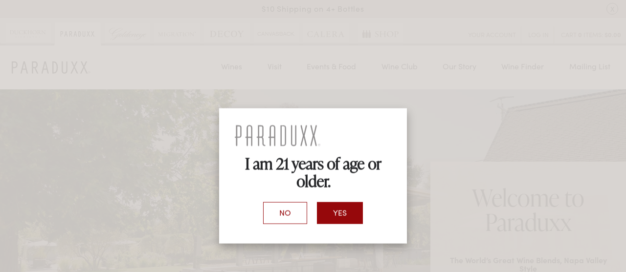

--- FILE ---
content_type: text/html;charset=UTF-8
request_url: https://www.paraduxx.com/?utm_source=wcm&utm_medium=napavalley.com&utm_campaign=visitwebsite
body_size: 22394
content:
 <!DOCTYPE html>
<html lang="en">
<head>
	
		<title>Paraduxx | Red Wine Blends | Silverado Trail Wineries</title>
	
	<meta name="description" content="Paraduxx winemaking is dedicated to finding the optimum blend for bold and expressive Napa Valley Red Wine by fusing varietals like Cabernet, Merlot and Zinfandel. Visit our estate on the Silverado Trail." />

	<meta name="platform" content="WineDirect Ecommerce https://www.winedirect.com" />


	<link rel="stylesheet" href="https://assetss3.vin65.com/css/vin65-accessibility.css?timestamp=20190329" type="text/css">
	
				<link rel="stylesheet" href="https://assetss3.vin65.com/css/vin65-responsive.min.css?timestamp=20190329" type="text/css">
		 
			<script src="https://cmp.osano.com/AzqNNMSmOc1Vd3SKa/f905a04c-f27c-4d43-ac34-b0d3569342f2/osano.js"></script>
		

	<script src="https://assetss3.vin65.com/js/jquery-1.7.2.patch.min.js"></script>

	
	
	
		<script type="text/javascript">
			var assetPath = "https://assetss3.vin65.com",
				request = { currency: "USD" },
				hasCheckoutV2 = 0,
				hasGTM = 1,
				recaptcha_sitekey = "";
		</script>
	
	
	
	
		<script src="https://assetss3.vin65.com/js/jquery-ui-1.8.21.custom.min.js" type="text/javascript"></script>	
	
	
		<link rel="stylesheet" href="https://assetss3.vin65.com/css/jquery-ui-1.8.21.custom.css" type="text/css">
		<style>
			.ui-datepicker .ui-datepicker-prev span, .ui-datepicker .ui-datepicker-next span {
				font-size: 0px;
			}
		</style>
	
	<script src="https://assetss3.vin65.com/js/vin65.js?timestamp=20250612" type="text/javascript"></script>
	
	<!-- Google Tag Manager -->
	<script>(function(w,d,s,l,i){w[l]=w[l]||[];w[l].push({'gtm.start':
	new Date().getTime(),event:'gtm.js'});var f=d.getElementsByTagName(s)[0],
	j=d.createElement(s),dl=l!='dataLayer'?'&l='+l:'';j.async=true;j.src=
	'//www.googletagmanager.com/gtm.js?id='+i+dl;f.parentNode.insertBefore(j,f);
	})(window,document,'script','dataLayer','GTM-MM5D6C');</script>
	<!-- End Google Tag Manager -->

		<script>
			dataLayer.push( );
		</script>
	
<script type="text/javascript">
window.NREUM||(NREUM={}),__nr_require=function(t,n,e){function r(e){if(!n[e]){var o=n[e]={exports:{}};t[e][0].call(o.exports,function(n){var o=t[e][1][n];return r(o||n)},o,o.exports)}return n[e].exports}if("function"==typeof __nr_require)return __nr_require;for(var o=0;o<e.length;o++)r(e[o]);return r}({1:[function(t,n,e){function r(t){try{s.console&&console.log(t)}catch(n){}}var o,i=t("ee"),a=t(21),s={};try{o=localStorage.getItem("__nr_flags").split(","),console&&"function"==typeof console.log&&(s.console=!0,o.indexOf("dev")!==-1&&(s.dev=!0),o.indexOf("nr_dev")!==-1&&(s.nrDev=!0))}catch(c){}s.nrDev&&i.on("internal-error",function(t){r(t.stack)}),s.dev&&i.on("fn-err",function(t,n,e){r(e.stack)}),s.dev&&(r("NR AGENT IN DEVELOPMENT MODE"),r("flags: "+a(s,function(t,n){return t}).join(", ")))},{}],2:[function(t,n,e){function r(t,n,e,r,s){try{p?p-=1:o(s||new UncaughtException(t,n,e),!0)}catch(f){try{i("ierr",[f,c.now(),!0])}catch(d){}}return"function"==typeof u&&u.apply(this,a(arguments))}function UncaughtException(t,n,e){this.message=t||"Uncaught error with no additional information",this.sourceURL=n,this.line=e}function o(t,n){var e=n?null:c.now();i("err",[t,e])}var i=t("handle"),a=t(22),s=t("ee"),c=t("loader"),f=t("gos"),u=window.onerror,d=!1,l="nr@seenError",p=0;c.features.err=!0,t(1),window.onerror=r;try{throw new Error}catch(h){"stack"in h&&(t(9),t(8),"addEventListener"in window&&t(5),c.xhrWrappable&&t(10),d=!0)}s.on("fn-start",function(t,n,e){d&&(p+=1)}),s.on("fn-err",function(t,n,e){d&&!e[l]&&(f(e,l,function(){return!0}),this.thrown=!0,o(e))}),s.on("fn-end",function(){d&&!this.thrown&&p>0&&(p-=1)}),s.on("internal-error",function(t){i("ierr",[t,c.now(),!0])})},{}],3:[function(t,n,e){t("loader").features.ins=!0},{}],4:[function(t,n,e){function r(t){}if(window.performance&&window.performance.timing&&window.performance.getEntriesByType){var o=t("ee"),i=t("handle"),a=t(9),s=t(8),c="learResourceTimings",f="addEventListener",u="resourcetimingbufferfull",d="bstResource",l="resource",p="-start",h="-end",m="fn"+p,w="fn"+h,v="bstTimer",g="pushState",y=t("loader");y.features.stn=!0,t(7),"addEventListener"in window&&t(5);var x=NREUM.o.EV;o.on(m,function(t,n){var e=t[0];e instanceof x&&(this.bstStart=y.now())}),o.on(w,function(t,n){var e=t[0];e instanceof x&&i("bst",[e,n,this.bstStart,y.now()])}),a.on(m,function(t,n,e){this.bstStart=y.now(),this.bstType=e}),a.on(w,function(t,n){i(v,[n,this.bstStart,y.now(),this.bstType])}),s.on(m,function(){this.bstStart=y.now()}),s.on(w,function(t,n){i(v,[n,this.bstStart,y.now(),"requestAnimationFrame"])}),o.on(g+p,function(t){this.time=y.now(),this.startPath=location.pathname+location.hash}),o.on(g+h,function(t){i("bstHist",[location.pathname+location.hash,this.startPath,this.time])}),f in window.performance&&(window.performance["c"+c]?window.performance[f](u,function(t){i(d,[window.performance.getEntriesByType(l)]),window.performance["c"+c]()},!1):window.performance[f]("webkit"+u,function(t){i(d,[window.performance.getEntriesByType(l)]),window.performance["webkitC"+c]()},!1)),document[f]("scroll",r,{passive:!0}),document[f]("keypress",r,!1),document[f]("click",r,!1)}},{}],5:[function(t,n,e){function r(t){for(var n=t;n&&!n.hasOwnProperty(u);)n=Object.getPrototypeOf(n);n&&o(n)}function o(t){s.inPlace(t,[u,d],"-",i)}function i(t,n){return t[1]}var a=t("ee").get("events"),s=t("wrap-function")(a,!0),c=t("gos"),f=XMLHttpRequest,u="addEventListener",d="removeEventListener";n.exports=a,"getPrototypeOf"in Object?(r(document),r(window),r(f.prototype)):f.prototype.hasOwnProperty(u)&&(o(window),o(f.prototype)),a.on(u+"-start",function(t,n){var e=t[1],r=c(e,"nr@wrapped",function(){function t(){if("function"==typeof e.handleEvent)return e.handleEvent.apply(e,arguments)}var n={object:t,"function":e}[typeof e];return n?s(n,"fn-",null,n.name||"anonymous"):e});this.wrapped=t[1]=r}),a.on(d+"-start",function(t){t[1]=this.wrapped||t[1]})},{}],6:[function(t,n,e){function r(t,n,e){var r=t[n];"function"==typeof r&&(t[n]=function(){var t=i(arguments),n={};o.emit(e+"before-start",[t],n);var a;n[m]&&n[m].dt&&(a=n[m].dt);var s=r.apply(this,t);return o.emit(e+"start",[t,a],s),s.then(function(t){return o.emit(e+"end",[null,t],s),t},function(t){throw o.emit(e+"end",[t],s),t})})}var o=t("ee").get("fetch"),i=t(22),a=t(21);n.exports=o;var s=window,c="fetch-",f=c+"body-",u=["arrayBuffer","blob","json","text","formData"],d=s.Request,l=s.Response,p=s.fetch,h="prototype",m="nr@context";d&&l&&p&&(a(u,function(t,n){r(d[h],n,f),r(l[h],n,f)}),r(s,"fetch",c),o.on(c+"end",function(t,n){var e=this;if(n){var r=n.headers.get("content-length");null!==r&&(e.rxSize=r),o.emit(c+"done",[null,n],e)}else o.emit(c+"done",[t],e)}))},{}],7:[function(t,n,e){var r=t("ee").get("history"),o=t("wrap-function")(r);n.exports=r;var i=window.history&&window.history.constructor&&window.history.constructor.prototype,a=window.history;i&&i.pushState&&i.replaceState&&(a=i),o.inPlace(a,["pushState","replaceState"],"-")},{}],8:[function(t,n,e){var r=t("ee").get("raf"),o=t("wrap-function")(r),i="equestAnimationFrame";n.exports=r,o.inPlace(window,["r"+i,"mozR"+i,"webkitR"+i,"msR"+i],"raf-"),r.on("raf-start",function(t){t[0]=o(t[0],"fn-")})},{}],9:[function(t,n,e){function r(t,n,e){t[0]=a(t[0],"fn-",null,e)}function o(t,n,e){this.method=e,this.timerDuration=isNaN(t[1])?0:+t[1],t[0]=a(t[0],"fn-",this,e)}var i=t("ee").get("timer"),a=t("wrap-function")(i),s="setTimeout",c="setInterval",f="clearTimeout",u="-start",d="-";n.exports=i,a.inPlace(window,[s,"setImmediate"],s+d),a.inPlace(window,[c],c+d),a.inPlace(window,[f,"clearImmediate"],f+d),i.on(c+u,r),i.on(s+u,o)},{}],10:[function(t,n,e){function r(t,n){d.inPlace(n,["onreadystatechange"],"fn-",s)}function o(){var t=this,n=u.context(t);t.readyState>3&&!n.resolved&&(n.resolved=!0,u.emit("xhr-resolved",[],t)),d.inPlace(t,g,"fn-",s)}function i(t){y.push(t),h&&(b?b.then(a):w?w(a):(E=-E,O.data=E))}function a(){for(var t=0;t<y.length;t++)r([],y[t]);y.length&&(y=[])}function s(t,n){return n}function c(t,n){for(var e in t)n[e]=t[e];return n}t(5);var f=t("ee"),u=f.get("xhr"),d=t("wrap-function")(u),l=NREUM.o,p=l.XHR,h=l.MO,m=l.PR,w=l.SI,v="readystatechange",g=["onload","onerror","onabort","onloadstart","onloadend","onprogress","ontimeout"],y=[];n.exports=u;var x=window.XMLHttpRequest=function(t){var n=new p(t);try{u.emit("new-xhr",[n],n),n.addEventListener(v,o,!1)}catch(e){try{u.emit("internal-error",[e])}catch(r){}}return n};if(c(p,x),x.prototype=p.prototype,d.inPlace(x.prototype,["open","send"],"-xhr-",s),u.on("send-xhr-start",function(t,n){r(t,n),i(n)}),u.on("open-xhr-start",r),h){var b=m&&m.resolve();if(!w&&!m){var E=1,O=document.createTextNode(E);new h(a).observe(O,{characterData:!0})}}else f.on("fn-end",function(t){t[0]&&t[0].type===v||a()})},{}],11:[function(t,n,e){function r(t){if(!i(t))return null;var n=window.NREUM;if(!n.loader_config)return null;var e=(n.loader_config.accountID||"").toString()||null,r=(n.loader_config.agentID||"").toString()||null,s=(n.loader_config.trustKey||"").toString()||null;if(!e||!r)return null;var c=a.generateCatId(),f=a.generateCatId(),u=Date.now(),d=o(c,f,u,e,r,s);return{header:d,guid:c,traceId:f,timestamp:u}}function o(t,n,e,r,o,i){var a="btoa"in window&&"function"==typeof window.btoa;if(!a)return null;var s={v:[0,1],d:{ty:"Browser",ac:r,ap:o,id:t,tr:n,ti:e}};return i&&r!==i&&(s.d.tk=i),btoa(JSON.stringify(s))}function i(t){var n=!1,e=!1,r={};if("init"in NREUM&&"distributed_tracing"in NREUM.init&&(r=NREUM.init.distributed_tracing,e=!!r.enabled),e)if(t.sameOrigin)n=!0;else if(r.allowed_origins instanceof Array)for(var o=0;o<r.allowed_origins.length;o++){var i=s(r.allowed_origins[o]);if(t.hostname===i.hostname&&t.protocol===i.protocol&&t.port===i.port){n=!0;break}}return e&&n}var a=t(19),s=t(13);n.exports={generateTracePayload:r,shouldGenerateTrace:i}},{}],12:[function(t,n,e){function r(t){var n=this.params,e=this.metrics;if(!this.ended){this.ended=!0;for(var r=0;r<l;r++)t.removeEventListener(d[r],this.listener,!1);n.aborted||(e.duration=a.now()-this.startTime,this.loadCaptureCalled||4!==t.readyState?null==n.status&&(n.status=0):i(this,t),e.cbTime=this.cbTime,u.emit("xhr-done",[t],t),s("xhr",[n,e,this.startTime]))}}function o(t,n){var e=c(n),r=t.params;r.host=e.hostname+":"+e.port,r.pathname=e.pathname,t.parsedOrigin=c(n),t.sameOrigin=t.parsedOrigin.sameOrigin}function i(t,n){t.params.status=n.status;var e=w(n,t.lastSize);if(e&&(t.metrics.rxSize=e),t.sameOrigin){var r=n.getResponseHeader("X-NewRelic-App-Data");r&&(t.params.cat=r.split(", ").pop())}t.loadCaptureCalled=!0}var a=t("loader");if(a.xhrWrappable){var s=t("handle"),c=t(13),f=t(11).generateTracePayload,u=t("ee"),d=["load","error","abort","timeout"],l=d.length,p=t("id"),h=t(17),m=t(16),w=t(14),v=window.XMLHttpRequest;a.features.xhr=!0,t(10),t(6),u.on("new-xhr",function(t){var n=this;n.totalCbs=0,n.called=0,n.cbTime=0,n.end=r,n.ended=!1,n.xhrGuids={},n.lastSize=null,n.loadCaptureCalled=!1,t.addEventListener("load",function(e){i(n,t)},!1),h&&(h>34||h<10)||window.opera||t.addEventListener("progress",function(t){n.lastSize=t.loaded},!1)}),u.on("open-xhr-start",function(t){this.params={method:t[0]},o(this,t[1]),this.metrics={}}),u.on("open-xhr-end",function(t,n){"loader_config"in NREUM&&"xpid"in NREUM.loader_config&&this.sameOrigin&&n.setRequestHeader("X-NewRelic-ID",NREUM.loader_config.xpid);var e=f(this.parsedOrigin);e&&e.header&&(n.setRequestHeader("newrelic",e.header),this.dt=e)}),u.on("send-xhr-start",function(t,n){var e=this.metrics,r=t[0],o=this;if(e&&r){var i=m(r);i&&(e.txSize=i)}this.startTime=a.now(),this.listener=function(t){try{"abort"!==t.type||o.loadCaptureCalled||(o.params.aborted=!0),("load"!==t.type||o.called===o.totalCbs&&(o.onloadCalled||"function"!=typeof n.onload))&&o.end(n)}catch(e){try{u.emit("internal-error",[e])}catch(r){}}};for(var s=0;s<l;s++)n.addEventListener(d[s],this.listener,!1)}),u.on("xhr-cb-time",function(t,n,e){this.cbTime+=t,n?this.onloadCalled=!0:this.called+=1,this.called!==this.totalCbs||!this.onloadCalled&&"function"==typeof e.onload||this.end(e)}),u.on("xhr-load-added",function(t,n){var e=""+p(t)+!!n;this.xhrGuids&&!this.xhrGuids[e]&&(this.xhrGuids[e]=!0,this.totalCbs+=1)}),u.on("xhr-load-removed",function(t,n){var e=""+p(t)+!!n;this.xhrGuids&&this.xhrGuids[e]&&(delete this.xhrGuids[e],this.totalCbs-=1)}),u.on("addEventListener-end",function(t,n){n instanceof v&&"load"===t[0]&&u.emit("xhr-load-added",[t[1],t[2]],n)}),u.on("removeEventListener-end",function(t,n){n instanceof v&&"load"===t[0]&&u.emit("xhr-load-removed",[t[1],t[2]],n)}),u.on("fn-start",function(t,n,e){n instanceof v&&("onload"===e&&(this.onload=!0),("load"===(t[0]&&t[0].type)||this.onload)&&(this.xhrCbStart=a.now()))}),u.on("fn-end",function(t,n){this.xhrCbStart&&u.emit("xhr-cb-time",[a.now()-this.xhrCbStart,this.onload,n],n)}),u.on("fetch-before-start",function(t){var n,e=t[1]||{};"string"==typeof t[0]?n=t[0]:t[0]&&t[0].url&&(n=t[0].url),n&&(this.parsedOrigin=c(n),this.sameOrigin=this.parsedOrigin.sameOrigin);var r=f(this.parsedOrigin);if(r&&r.header){var o=r.header;if("string"==typeof t[0]){var i={};for(var a in e)i[a]=e[a];i.headers=new Headers(e.headers||{}),i.headers.set("newrelic",o),this.dt=r,t.length>1?t[1]=i:t.push(i)}else t[0]&&t[0].headers&&(t[0].headers.append("newrelic",o),this.dt=r)}})}},{}],13:[function(t,n,e){var r={};n.exports=function(t){if(t in r)return r[t];var n=document.createElement("a"),e=window.location,o={};n.href=t,o.port=n.port;var i=n.href.split("://");!o.port&&i[1]&&(o.port=i[1].split("/")[0].split("@").pop().split(":")[1]),o.port&&"0"!==o.port||(o.port="https"===i[0]?"443":"80"),o.hostname=n.hostname||e.hostname,o.pathname=n.pathname,o.protocol=i[0],"/"!==o.pathname.charAt(0)&&(o.pathname="/"+o.pathname);var a=!n.protocol||":"===n.protocol||n.protocol===e.protocol,s=n.hostname===document.domain&&n.port===e.port;return o.sameOrigin=a&&(!n.hostname||s),"/"===o.pathname&&(r[t]=o),o}},{}],14:[function(t,n,e){function r(t,n){var e=t.responseType;return"json"===e&&null!==n?n:"arraybuffer"===e||"blob"===e||"json"===e?o(t.response):"text"===e||"document"===e||""===e||void 0===e?o(t.responseText):void 0}var o=t(16);n.exports=r},{}],15:[function(t,n,e){function r(){}function o(t,n,e){return function(){return i(t,[f.now()].concat(s(arguments)),n?null:this,e),n?void 0:this}}var i=t("handle"),a=t(21),s=t(22),c=t("ee").get("tracer"),f=t("loader"),u=NREUM;"undefined"==typeof window.newrelic&&(newrelic=u);var d=["setPageViewName","setCustomAttribute","setErrorHandler","finished","addToTrace","inlineHit","addRelease"],l="api-",p=l+"ixn-";a(d,function(t,n){u[n]=o(l+n,!0,"api")}),u.addPageAction=o(l+"addPageAction",!0),u.setCurrentRouteName=o(l+"routeName",!0),n.exports=newrelic,u.interaction=function(){return(new r).get()};var h=r.prototype={createTracer:function(t,n){var e={},r=this,o="function"==typeof n;return i(p+"tracer",[f.now(),t,e],r),function(){if(c.emit((o?"":"no-")+"fn-start",[f.now(),r,o],e),o)try{return n.apply(this,arguments)}catch(t){throw c.emit("fn-err",[arguments,this,t],e),t}finally{c.emit("fn-end",[f.now()],e)}}}};a("actionText,setName,setAttribute,save,ignore,onEnd,getContext,end,get".split(","),function(t,n){h[n]=o(p+n)}),newrelic.noticeError=function(t,n){"string"==typeof t&&(t=new Error(t)),i("err",[t,f.now(),!1,n])}},{}],16:[function(t,n,e){n.exports=function(t){if("string"==typeof t&&t.length)return t.length;if("object"==typeof t){if("undefined"!=typeof ArrayBuffer&&t instanceof ArrayBuffer&&t.byteLength)return t.byteLength;if("undefined"!=typeof Blob&&t instanceof Blob&&t.size)return t.size;if(!("undefined"!=typeof FormData&&t instanceof FormData))try{return JSON.stringify(t).length}catch(n){return}}}},{}],17:[function(t,n,e){var r=0,o=navigator.userAgent.match(/Firefox[\/\s](\d+\.\d+)/);o&&(r=+o[1]),n.exports=r},{}],18:[function(t,n,e){function r(t,n){var e=t.getEntries();e.forEach(function(t){"first-paint"===t.name?c("timing",["fp",Math.floor(t.startTime)]):"first-contentful-paint"===t.name&&c("timing",["fcp",Math.floor(t.startTime)])})}function o(t,n){var e=t.getEntries();e.length>0&&c("lcp",[e[e.length-1]])}function i(t){if(t instanceof u&&!l){var n,e=Math.round(t.timeStamp);n=e>1e12?Date.now()-e:f.now()-e,l=!0,c("timing",["fi",e,{type:t.type,fid:n}])}}if(!("init"in NREUM&&"page_view_timing"in NREUM.init&&"enabled"in NREUM.init.page_view_timing&&NREUM.init.page_view_timing.enabled===!1)){var a,s,c=t("handle"),f=t("loader"),u=NREUM.o.EV;if("PerformanceObserver"in window&&"function"==typeof window.PerformanceObserver){a=new PerformanceObserver(r),s=new PerformanceObserver(o);try{a.observe({entryTypes:["paint"]}),s.observe({entryTypes:["largest-contentful-paint"]})}catch(d){}}if("addEventListener"in document){var l=!1,p=["click","keydown","mousedown","pointerdown","touchstart"];p.forEach(function(t){document.addEventListener(t,i,!1)})}}},{}],19:[function(t,n,e){function r(){function t(){return n?15&n[e++]:16*Math.random()|0}var n=null,e=0,r=window.crypto||window.msCrypto;r&&r.getRandomValues&&(n=r.getRandomValues(new Uint8Array(31)));for(var o,i="xxxxxxxx-xxxx-4xxx-yxxx-xxxxxxxxxxxx",a="",s=0;s<i.length;s++)o=i[s],"x"===o?a+=t().toString(16):"y"===o?(o=3&t()|8,a+=o.toString(16)):a+=o;return a}function o(){function t(){return n?15&n[e++]:16*Math.random()|0}var n=null,e=0,r=window.crypto||window.msCrypto;r&&r.getRandomValues&&Uint8Array&&(n=r.getRandomValues(new Uint8Array(31)));for(var o=[],i=0;i<16;i++)o.push(t().toString(16));return o.join("")}n.exports={generateUuid:r,generateCatId:o}},{}],20:[function(t,n,e){function r(t,n){if(!o)return!1;if(t!==o)return!1;if(!n)return!0;if(!i)return!1;for(var e=i.split("."),r=n.split("."),a=0;a<r.length;a++)if(r[a]!==e[a])return!1;return!0}var o=null,i=null,a=/Version\/(\S+)\s+Safari/;if(navigator.userAgent){var s=navigator.userAgent,c=s.match(a);c&&s.indexOf("Chrome")===-1&&s.indexOf("Chromium")===-1&&(o="Safari",i=c[1])}n.exports={agent:o,version:i,match:r}},{}],21:[function(t,n,e){function r(t,n){var e=[],r="",i=0;for(r in t)o.call(t,r)&&(e[i]=n(r,t[r]),i+=1);return e}var o=Object.prototype.hasOwnProperty;n.exports=r},{}],22:[function(t,n,e){function r(t,n,e){n||(n=0),"undefined"==typeof e&&(e=t?t.length:0);for(var r=-1,o=e-n||0,i=Array(o<0?0:o);++r<o;)i[r]=t[n+r];return i}n.exports=r},{}],23:[function(t,n,e){n.exports={exists:"undefined"!=typeof window.performance&&window.performance.timing&&"undefined"!=typeof window.performance.timing.navigationStart}},{}],ee:[function(t,n,e){function r(){}function o(t){function n(t){return t&&t instanceof r?t:t?c(t,s,i):i()}function e(e,r,o,i){if(!l.aborted||i){t&&t(e,r,o);for(var a=n(o),s=m(e),c=s.length,f=0;f<c;f++)s[f].apply(a,r);var d=u[y[e]];return d&&d.push([x,e,r,a]),a}}function p(t,n){g[t]=m(t).concat(n)}function h(t,n){var e=g[t];if(e)for(var r=0;r<e.length;r++)e[r]===n&&e.splice(r,1)}function m(t){return g[t]||[]}function w(t){return d[t]=d[t]||o(e)}function v(t,n){f(t,function(t,e){n=n||"feature",y[e]=n,n in u||(u[n]=[])})}var g={},y={},x={on:p,addEventListener:p,removeEventListener:h,emit:e,get:w,listeners:m,context:n,buffer:v,abort:a,aborted:!1};return x}function i(){return new r}function a(){(u.api||u.feature)&&(l.aborted=!0,u=l.backlog={})}var s="nr@context",c=t("gos"),f=t(21),u={},d={},l=n.exports=o();l.backlog=u},{}],gos:[function(t,n,e){function r(t,n,e){if(o.call(t,n))return t[n];var r=e();if(Object.defineProperty&&Object.keys)try{return Object.defineProperty(t,n,{value:r,writable:!0,enumerable:!1}),r}catch(i){}return t[n]=r,r}var o=Object.prototype.hasOwnProperty;n.exports=r},{}],handle:[function(t,n,e){function r(t,n,e,r){o.buffer([t],r),o.emit(t,n,e)}var o=t("ee").get("handle");n.exports=r,r.ee=o},{}],id:[function(t,n,e){function r(t){var n=typeof t;return!t||"object"!==n&&"function"!==n?-1:t===window?0:a(t,i,function(){return o++})}var o=1,i="nr@id",a=t("gos");n.exports=r},{}],loader:[function(t,n,e){function r(){if(!E++){var t=b.info=NREUM.info,n=p.getElementsByTagName("script")[0];if(setTimeout(u.abort,3e4),!(t&&t.licenseKey&&t.applicationID&&n))return u.abort();f(y,function(n,e){t[n]||(t[n]=e)}),c("mark",["onload",a()+b.offset],null,"api");var e=p.createElement("script");e.src="https://"+t.agent,n.parentNode.insertBefore(e,n)}}function o(){"complete"===p.readyState&&i()}function i(){c("mark",["domContent",a()+b.offset],null,"api")}function a(){return O.exists&&performance.now?Math.round(performance.now()):(s=Math.max((new Date).getTime(),s))-b.offset}var s=(new Date).getTime(),c=t("handle"),f=t(21),u=t("ee"),d=t(20),l=window,p=l.document,h="addEventListener",m="attachEvent",w=l.XMLHttpRequest,v=w&&w.prototype;NREUM.o={ST:setTimeout,SI:l.setImmediate,CT:clearTimeout,XHR:w,REQ:l.Request,EV:l.Event,PR:l.Promise,MO:l.MutationObserver};var g=""+location,y={beacon:"bam.nr-data.net",errorBeacon:"bam.nr-data.net",agent:"js-agent.newrelic.com/nr-1167.min.js"},x=w&&v&&v[h]&&!/CriOS/.test(navigator.userAgent),b=n.exports={offset:s,now:a,origin:g,features:{},xhrWrappable:x,userAgent:d};t(15),t(18),p[h]?(p[h]("DOMContentLoaded",i,!1),l[h]("load",r,!1)):(p[m]("onreadystatechange",o),l[m]("onload",r)),c("mark",["firstbyte",s],null,"api");var E=0,O=t(23)},{}],"wrap-function":[function(t,n,e){function r(t){return!(t&&t instanceof Function&&t.apply&&!t[a])}var o=t("ee"),i=t(22),a="nr@original",s=Object.prototype.hasOwnProperty,c=!1;n.exports=function(t,n){function e(t,n,e,o){function nrWrapper(){var r,a,s,c;try{a=this,r=i(arguments),s="function"==typeof e?e(r,a):e||{}}catch(f){l([f,"",[r,a,o],s])}u(n+"start",[r,a,o],s);try{return c=t.apply(a,r)}catch(d){throw u(n+"err",[r,a,d],s),d}finally{u(n+"end",[r,a,c],s)}}return r(t)?t:(n||(n=""),nrWrapper[a]=t,d(t,nrWrapper),nrWrapper)}function f(t,n,o,i){o||(o="");var a,s,c,f="-"===o.charAt(0);for(c=0;c<n.length;c++)s=n[c],a=t[s],r(a)||(t[s]=e(a,f?s+o:o,i,s))}function u(e,r,o){if(!c||n){var i=c;c=!0;try{t.emit(e,r,o,n)}catch(a){l([a,e,r,o])}c=i}}function d(t,n){if(Object.defineProperty&&Object.keys)try{var e=Object.keys(t);return e.forEach(function(e){Object.defineProperty(n,e,{get:function(){return t[e]},set:function(n){return t[e]=n,n}})}),n}catch(r){l([r])}for(var o in t)s.call(t,o)&&(n[o]=t[o]);return n}function l(n){try{t.emit("internal-error",n)}catch(e){}}return t||(t=o),e.inPlace=f,e.flag=a,e}},{}]},{},["loader",2,12,4,3]);
;NREUM.loader_config={accountID:"452206",trustKey:"452206",agentID:"404286013",licenseKey:"1c223bb105",applicationID:"383664277"}
;NREUM.info={beacon:"bam.nr-data.net",errorBeacon:"bam.nr-data.net",licenseKey:"1c223bb105",applicationID:"383664277",sa:1}
</script>

<script>
var _rollbarConfig = {
	accessToken: 'ed82373c35664f9c977d3ee5c49d489a',
	captureUncaught: true,
	captureUnhandledRejections: true,
	scrubFields: [
		'creditCardNumber',
		'loginData',
		'password',
		'cvv2',
		'cardSwipe',
		'cardNumber',
		'cardExpiryMo',
		'cardExpiryYr',
		'creditCardExpiresIn',
		'creditCardNumber',
		'creditCardExpiryMo',
		'creditCardExpiryYr',
		'nameOnCard'
	],
	scrubTelemetryInputs: true,
	payload: {
		environment: "production",
		websiteID: "834765EE-F3AD-47B2-DAC5-E52BE6EEFCD4"
	}
};
// Rollbar Snippet
!function(r){function e(n){if(o[n])return o[n].exports;var t=o[n]={exports:{},id:n,loaded:!1};return r[n].call(t.exports,t,t.exports,e),t.loaded=!0,t.exports}var o={};return e.m=r,e.c=o,e.p="",e(0)}([function(r,e,o){"use strict";var n=o(1),t=o(4);_rollbarConfig=_rollbarConfig||{},_rollbarConfig.rollbarJsUrl=_rollbarConfig.rollbarJsUrl||"https://cdnjs.cloudflare.com/ajax/libs/rollbar.js/2.4.6/rollbar.min.js",_rollbarConfig.async=void 0===_rollbarConfig.async||_rollbarConfig.async;var a=n.setupShim(window,_rollbarConfig),l=t(_rollbarConfig);window.rollbar=n.Rollbar,a.loadFull(window,document,!_rollbarConfig.async,_rollbarConfig,l)},function(r,e,o){"use strict";function n(r){return function(){try{return r.apply(this,arguments)}catch(r){try{console.error("[Rollbar]: Internal error",r)}catch(r){}}}}function t(r,e){this.options=r,this._rollbarOldOnError=null;var o=s++;this.shimId=function(){return o},"undefined"!=typeof window&&window._rollbarShims&&(window._rollbarShims[o]={handler:e,messages:[]})}function a(r,e){if(r){var o=e.globalAlias||"Rollbar";if("object"==typeof r[o])return r[o];r._rollbarShims={},r._rollbarWrappedError=null;var t=new p(e);return n(function(){e.captureUncaught&&(t._rollbarOldOnError=r.onerror,i.captureUncaughtExceptions(r,t,!0),i.wrapGlobals(r,t,!0)),e.captureUnhandledRejections&&i.captureUnhandledRejections(r,t,!0);var n=e.autoInstrument;return e.enabled!==!1&&(void 0===n||n===!0||"object"==typeof n&&n.network)&&r.addEventListener&&(r.addEventListener("load",t.captureLoad.bind(t)),r.addEventListener("DOMContentLoaded",t.captureDomContentLoaded.bind(t))),r[o]=t,t})()}}function l(r){return n(function(){var e=this,o=Array.prototype.slice.call(arguments,0),n={shim:e,method:r,args:o,ts:new Date};window._rollbarShims[this.shimId()].messages.push(n)})}var i=o(2),s=0,d=o(3),c=function(r,e){return new t(r,e)},p=d.bind(null,c);t.prototype.loadFull=function(r,e,o,t,a){var l=function(){var e;if(void 0===r._rollbarDidLoad){e=new Error("rollbar.js did not load");for(var o,n,t,l,i=0;o=r._rollbarShims[i++];)for(o=o.messages||[];n=o.shift();)for(t=n.args||[],i=0;i<t.length;++i)if(l=t[i],"function"==typeof l){l(e);break}}"function"==typeof a&&a(e)},i=!1,s=e.createElement("script"),d=e.getElementsByTagName("script")[0],c=d.parentNode;s.crossOrigin="",s.src=t.rollbarJsUrl,o||(s.async=!0),s.onload=s.onreadystatechange=n(function(){if(!(i||this.readyState&&"loaded"!==this.readyState&&"complete"!==this.readyState)){s.onload=s.onreadystatechange=null;try{c.removeChild(s)}catch(r){}i=!0,l()}}),c.insertBefore(s,d)},t.prototype.wrap=function(r,e,o){try{var n;if(n="function"==typeof e?e:function(){return e||{}},"function"!=typeof r)return r;if(r._isWrap)return r;if(!r._rollbar_wrapped&&(r._rollbar_wrapped=function(){o&&"function"==typeof o&&o.apply(this,arguments);try{return r.apply(this,arguments)}catch(o){var e=o;throw e&&("string"==typeof e&&(e=new String(e)),e._rollbarContext=n()||{},e._rollbarContext._wrappedSource=r.toString(),window._rollbarWrappedError=e),e}},r._rollbar_wrapped._isWrap=!0,r.hasOwnProperty))for(var t in r)r.hasOwnProperty(t)&&(r._rollbar_wrapped[t]=r[t]);return r._rollbar_wrapped}catch(e){return r}};for(var u="log,debug,info,warn,warning,error,critical,global,configure,handleUncaughtException,handleUnhandledRejection,captureEvent,captureDomContentLoaded,captureLoad".split(","),f=0;f<u.length;++f)t.prototype[u[f]]=l(u[f]);r.exports={setupShim:a,Rollbar:p}},function(r,e){"use strict";function o(r,e,o){if(r){var t;"function"==typeof e._rollbarOldOnError?t=e._rollbarOldOnError:r.onerror&&!r.onerror.belongsToShim&&(t=r.onerror,e._rollbarOldOnError=t);var a=function(){var o=Array.prototype.slice.call(arguments,0);n(r,e,t,o)};a.belongsToShim=o,r.onerror=a}}function n(r,e,o,n){r._rollbarWrappedError&&(n[4]||(n[4]=r._rollbarWrappedError),n[5]||(n[5]=r._rollbarWrappedError._rollbarContext),r._rollbarWrappedError=null),e.handleUncaughtException.apply(e,n),o&&o.apply(r,n)}function t(r,e,o){if(r){"function"==typeof r._rollbarURH&&r._rollbarURH.belongsToShim&&r.removeEventListener("unhandledrejection",r._rollbarURH);var n=function(r){var o,n,t;try{o=r.reason}catch(r){o=void 0}try{n=r.promise}catch(r){n="[unhandledrejection] error getting `promise` from event"}try{t=r.detail,!o&&t&&(o=t.reason,n=t.promise)}catch(r){t="[unhandledrejection] error getting `detail` from event"}o||(o="[unhandledrejection] error getting `reason` from event"),e&&e.handleUnhandledRejection&&e.handleUnhandledRejection(o,n)};n.belongsToShim=o,r._rollbarURH=n,r.addEventListener("unhandledrejection",n)}}function a(r,e,o){if(r){var n,t,a="EventTarget,Window,Node,ApplicationCache,AudioTrackList,ChannelMergerNode,CryptoOperation,EventSource,FileReader,HTMLUnknownElement,IDBDatabase,IDBRequest,IDBTransaction,KeyOperation,MediaController,MessagePort,ModalWindow,Notification,SVGElementInstance,Screen,TextTrack,TextTrackCue,TextTrackList,WebSocket,WebSocketWorker,Worker,XMLHttpRequest,XMLHttpRequestEventTarget,XMLHttpRequestUpload".split(",");for(n=0;n<a.length;++n)t=a[n],r[t]&&r[t].prototype&&l(e,r[t].prototype,o)}}function l(r,e,o){if(e.hasOwnProperty&&e.hasOwnProperty("addEventListener")){for(var n=e.addEventListener;n._rollbarOldAdd&&n.belongsToShim;)n=n._rollbarOldAdd;var t=function(e,o,t){n.call(this,e,r.wrap(o),t)};t._rollbarOldAdd=n,t.belongsToShim=o,e.addEventListener=t;for(var a=e.removeEventListener;a._rollbarOldRemove&&a.belongsToShim;)a=a._rollbarOldRemove;var l=function(r,e,o){a.call(this,r,e&&e._rollbar_wrapped||e,o)};l._rollbarOldRemove=a,l.belongsToShim=o,e.removeEventListener=l}}r.exports={captureUncaughtExceptions:o,captureUnhandledRejections:t,wrapGlobals:a}},function(r,e){"use strict";function o(r,e){this.impl=r(e,this),this.options=e,n(o.prototype)}function n(r){for(var e=function(r){return function(){var e=Array.prototype.slice.call(arguments,0);if(this.impl[r])return this.impl[r].apply(this.impl,e)}},o="log,debug,info,warn,warning,error,critical,global,configure,handleUncaughtException,handleUnhandledRejection,_createItem,wrap,loadFull,shimId,captureEvent,captureDomContentLoaded,captureLoad".split(","),n=0;n<o.length;n++)r[o[n]]=e(o[n])}o.prototype._swapAndProcessMessages=function(r,e){this.impl=r(this.options);for(var o,n,t;o=e.shift();)n=o.method,t=o.args,this[n]&&"function"==typeof this[n]&&("captureDomContentLoaded"===n||"captureLoad"===n?this[n].apply(this,[t[0],o.ts]):this[n].apply(this,t));return this},r.exports=o},function(r,e){"use strict";r.exports=function(r){return function(e){if(!e&&!window._rollbarInitialized){r=r||{};for(var o,n,t=r.globalAlias||"Rollbar",a=window.rollbar,l=function(r){return new a(r)},i=0;o=window._rollbarShims[i++];)n||(n=o.handler),o.handler._swapAndProcessMessages(l,o.messages);window[t]=n,window._rollbarInitialized=!0}}}}]);
// End Rollbar Snippet
</script>
<meta charset="utf-8">
<meta http-equiv="X-UA-Compatible" content="IE=edge">
<meta name="viewport" content="width=device-width, initial-scale=1">
<link rel="Shortcut Icon" href="/favicon.ico" type="image/x-icon">
<link rel="apple-touch-icon" href="/apple-touch-icon.png">
<meta name="msvalidate.01" content="630AE52F84C19772D8174214025F4994" />

<link rel="dns-prefetch" href="//code.jquery.com">
<link rel="dns-prefetch" href="//unpkg.com">


<script>
  (function(d) {
    var config = {
      kitId: 'vdy6fna',
      scriptTimeout: 3000,
      async: true
    },
    h=d.documentElement,t=setTimeout(function(){h.className=h.className.replace(/\bwf-loading\b/g,"")+" wf-inactive";},config.scriptTimeout),tk=d.createElement("script"),f=false,s=d.getElementsByTagName("script")[0],a;h.className+=" wf-loading";tk.src='https://use.typekit.net/'+config.kitId+'.js';tk.async=true;tk.onload=tk.onreadystatechange=function(){a=this.readyState;if(f||a&&a!="complete"&&a!="loaded")return;f=true;clearTimeout(t);try{Typekit.load(config)}catch(e){}};s.parentNode.insertBefore(tk,s)
  })(document);
</script>

<script src="/assets/js/svg4everybody.min.js"></script>
<link rel="stylesheet" href="https://use.typekit.net/itn8nxn.css">
<link rel="stylesheet" type="text/css" href="/assets/css/screen.min.css?timestamp=20230723v8">
<link rel="stylesheet" type="text/css" href="/assets/css/screenNotCompiled.css?timestamp=201024">

<script>function loadJS(e,t){"use strict";var n=window.document.getElementsByTagName("script")[0],o=window.document.createElement("script");return o.src=e,o.async=!0,n.parentNode.insertBefore(o,n),t&&"function"==typeof t&&(o.onload=t),o}</script>
<script type="application/ld+json">
{ "@context": "https://schema.org/",
  "@type": "Organization",
  "name": "Paraduxx",
  "alternateName": "Paraduxx",
  "url": "https://www.paraduxx.com/",
  "logo": "https://www.paraduxx.com/assets/images/brand-logos/paraduxx.png",
  "address": {
    "@type": "PostalAddress",
    "addressLocality": "Napa",
    "addressRegion": "CA",
    "postalCode": "94558",
    "streetAddress": "7257 Silverado Trail"
  },
  "contactPoint": [{
     "@type": "ContactPoint",
    "telephone": "+1-707-945-0890",
    "contactType": "reservations"
  },{
    "@type": "ContactPoint",
    "telephone": "+1-866-367-9945",
    "contactType": "customer service"
  },{
    "@type": "ContactPoint",
    "telephone": "+1-800-354-8885",
    "contactType": "sales"
  }],
  "sameAs": [
    "https://www.facebook.com/Paraduxx",
    "https://twitter.com/paraduxxwine",
    "https://www.instagram.com/paraduxxwine/",
    "https://www.pinterest.com/DuckhornPortfolio/",
    "https://www.tripadvisor.com/Attraction_Review-g32766-d1875014-Reviews-Paraduxx_Winery-Napa_Napa_Valley_California.html",
    "https://www.yelp.com/biz/paraduxx-winery-napa"
  ]}
</script> 
		<script src="/assets/js/scripts.min.js?timestamp=20260119050824" type="text/javascript"></script>	
	
		<script src="/assets/js/slick.min.js?timestamp=20260119050824" type="text/javascript"></script>	
		<script async src="/assets/js/modernizr-2.8.3.min.js"></script>
	<script>
		// Picture element HTML5 shiv
		document.createElement( "picture" );
	</script>
	<script async src="/assets/js/picturefill.min.js" async></script> 
</head>
<body class="homepage">
	<noscript><iframe src="//www.googletagmanager.com/ns.html?id=GTM-MM5D6C"
	height="0" width="0" style="display:none;visibility:hidden"></iframe></noscript>


	<a class="skip-main" href="#main">Skip to main content</a>

	<div id="promo-banner" class="promo-banner promo-banner--hidden" style="background-color: #cac6c3;">
  <a href="https://www.paraduxx.com/Wines" class="promo-banner__content" style="color: #000000;">
  	$10 Shipping on 4+ Bottles
  </a>
  <a href="#" class="promo-banner__close" style="color: #000000; border: 1px solid #000000;">X</a>
</div>

<script type="text/javascript">

	//Cookie functions

	function getCookie(name) {
	    var v = document.cookie.match('(^|;) ?' + name + '=([^;]*)(;|$)');
	    return v ? v[2] : null;
	}

	function setCookie(name, value, days) {
	    var d = new Date;
	    d.setTime(d.getTime() + 24*60*60*1000*days);
	    document.cookie = name + "=" + value + ";path=/;expires=" + d.toGMTString();
	}

	function deleteCookie(name) { setCookie(name, '', -1); }

	//show banner if cookie exists and banner exists

    //Attempt to get the element using document.getElementById
    var element = document.getElementById("promo-banner");
 
    //If it isn't "undefined" and it isn't "null", then it exists.
    if(typeof(element) != 'undefined' && element != null){
       
        //check cookie
        var closeBanner = getCookie('promoBannerClicked');
        
        //if cookie does not exists then remove element
        if(!closeBanner){
            element.classList.remove('promo-banner--hidden');
        }
    } 

</script> 
	
	<header id="site-header">
        
        <div class="meta-nav">
						<div class="meta-nav__brands">
				<a href="https://www.duckhorn.com" class="meta-nav__brands__tab">
					<svg class="dv-logo" aria-labelledby="title">
						<title id="title" lang="en">Duckhorn Logo</title>
						<use xlink:href="/assets/images/sprite-2023.svg#dv-logo-new"></use>
					</svg>
				</a>
				
				<a href="https://www.paraduxx.com" class="meta-nav__brands__tab meta-nav__brands__tab--active">
					<svg class="pdx-logo" aria-labelledby="title">
						<title id="title" lang="en">Paraduxx Logo</title>
						<use xlink:href="/assets/images/sprite-2023.svg#pdx-logo-new"></use>
					</svg>
				</a>
				
				<a href="https://www.goldeneyewinery.com" class="meta-nav__brands__tab">
					<svg class="ge-logo" aria-labelledby="title">
						<title id="title" lang="en">Goldeneye Logo</title>
						<use xlink:href="/assets/images/sprite.svg#ge-logo"></use>
					</svg>
				</a>
				
				<a href="https://www.migrationwines.com" class="meta-nav__brands__tab">
					<svg class="mg-logo" aria-labelledby="title">
						<title id="title" lang="en">Migration Logo</title>
						<use xlink:href="/assets/images/sprite.svg#mg-logo"></use>
					</svg>
				</a>
				
				<a href="https://www.decoywines.com" class="meta-nav__brands__tab">
					<svg class="decoy-logo" aria-labelledby="title">
						<title id="title" lang="en">Decoy Logo</title>
						<use xlink:href="/assets/images/sprite.svg#decoy-logo"></use>
					</svg>
				</a>
				
				<a href="https://www.canvasbackwine.com" class="meta-nav__brands__tab">
					<svg class="cvs-logo" aria-labelledby="title">
						<title id="title" lang="en">Canvasback Logo</title>
						<use xlink:href="/assets/images/sprite.svg#cvs-logo"></use>
					</svg>
				</a>

				<a href="https://www.calerawine.com/" class="meta-nav__brands__tab">
					<svg class="calera-logo" aria-labelledby="title">
						<title id="title" lang="en">Calera Logo</title>
						<use xlink:href="/assets/images/sprite.svg#calera-logo"></use>
					</svg>
				</a>
				
				<a href="https://www.duckhornwineshop.com" class="shop meta-nav__brands__tab">
					<svg class="shop-logo" aria-labelledby="title">
						<title id="title" lang="en">Duckhorn WineShop Logo</title>
						<use xlink:href="/assets/images/sprite.svg#shop-logo"></use>
					</svg>
				</a>
			</div> 
				
    		<div class="user-tools">
    			<div class="account">
		        	<div v65remotejs="loginWidget"></div>
    			</div><!-- /.account -->
    			<div class="cart v65-widgetModalCart">
        			<div v65remotejs="modalCart"></div>
    			</div><!-- /.cart -->
    		</div><!-- /.account -->	

        </div><!-- /.utility-nav -->
       
		<div class="main-nav">
			
			<div class="content-wrapper">

				<div class="logo-bar">
	<div class="mobile-menu-toggle">
		<div id="menu-icon">
		  <span></span>
		  <span></span>
		  <span></span>
		  <span></span>
		</div>
	</div>

	<a href="/" class="logo">
		<svg class="main-logo" aria-labelledby="title">
			<title id="title" lang="en">Paraduxx Logo</title>
			<use xlink:href="/assets/images/sprite-2023.svg#pdx-logo-new"></use>
		</svg>
	</a>

		<a href="/" class="logo--scroll">
		<svg class="main-logo" aria-labelledby="title">
			<title id="title" lang="en">Paraduxx Logo</title>
			<use xlink:href="/assets/images/sprite-2023.svg#pdx-logo-new"></use>
		</svg>
	</a>

</div> 

		        <nav class="desktop">
			        <ul class="mainNav">
			        	<ul>
	<li><a href="/Wines">Wines</a>

	<div class="mega-menu">
	<div class="mega-menu__columns">
	<div class="mega-menu__col">
	<h3>Wines</h3>

	<ul>
		<li><a href="/Wines">Current Releases</a></li>
		<li><a href="/Wines/Red-Blend">Red Blend</a></li>
		<li><a href="/Wines/Rose">Ros&eacute;</a></li>
		<li><a href="/Wines/White-Blend">White Blend</a></li>
	</ul>
	</div>

	<div class="mega-menu__col">
	<ul>
		<li><a href="/Wines/Paraduxx-Gifts">Gifts</a></li>
	</ul>
	</div>

	<div class="mega-menu__col">
	<div class="mega-menu__col__content">
	<h3>Unique Blends</h3>

	<p>Rich, luxurious and complex, Paraduxx unique blends are a favorite and the perfect wines to open all year.</p>

	<p><a aria-label="Shop our Paraduxx Blends" href="/Wines">Shop</a></p>
	</div>

	<div class="mega-menu__col__image"><img alt="Paraduxx wines on a counter" src="/assets/client/Image/pd-fall.jpg" style="width: 460px; height: 400px;" /></div>
	</div>
	</div>
	</div>
	</li>
	<li><a href="/Visit/Tastings">Visit</a>
	<div class="mega-menu">
	<div class="mega-menu__columns">
	<div class="mega-menu__col">
	<h3>Visit</h3>

	<ul>
		<li><a href="/Visit/Tastings">Wine Tasting Experiences</a></li>
		<li><a href="/visit/contact-us">Contact Us</a></li>
	</ul>
	</div>

	<div class="mega-menu__col">
	<ul>
		<li>&nbsp;</li>
	</ul>
	</div>
	&nbsp;

	<div class="mega-menu__col">
	<div class="mega-menu__col__content">
	<h3>Reserve A Tasting</h3>

	<p>Plan your next visit to Napa Valley and reserve one of our wine tasting experiences. Enjoy a selection of Paraduxx wines hosted by one of our own!</p>

	<p><a aria-label="Make a tasting reservation with Paraduxx" href="/Visit/Tastings">Book Today</a></p>
	</div>

	<div class="mega-menu__col__image"><img alt="Art of the Blend Tasting at Paraduxx" src="/assets/client/Image/mega-menu/pd-visit-menu.jpg" style="width: 460px; height: 400px;" /></div>
	</div>
	</div>
	</div>
	</li>
	<li><a href="/Events/Calendar">Events &amp; Food</a>
	<div class="mega-menu">
	<div class="mega-menu__columns">
	<div class="mega-menu__col mega-menu__col--wide">
	<h3>Events &amp; Food</h3>

	<ul>
		<li><a href="/Events/Calendar">Event Calendar</a></li>
		<li><a href="/Events/Plan-An-Event">Plan an Event</a></li>
		<li><a href="/Events/Recipes">Recipes</a></li>
	</ul>
	</div>

	<div class="mega-menu__col">
	<div class="mega-menu__col__content">
	<h3>Featured Recipe</h3>

	<p>This Yucatan inspired pork dish with twice cooked plantains comes out of the oven falling apart like carnitas. We suggest pairing this meal with the Rector Creek Vineyard - Block 5 Red Blend Wine for the perfect comfort pairing.</p>

	<p><a aria-label="Ancho Chile Rubbed Pork" href="/events/recipes/slow-roasted-ancho-chile-rubbed-pork-crispy-plantains-and-garlic-confit">Get Recipe</a></p>
	</div>

	<div class="mega-menu__col__image"><img alt="Slow Roasted Ancho Chile Rubbed Pork, Crispy Plantains and Garlic Confit" src="/assets/client/Image/mega-menu/Ancho-Chile-Rubbed-Pork-Recipe-Main-Menu.jpg" style="width: 460px; height: 400px;" /></div>
	</div>
	</div>
	</div>
	</li>
	<li><a href="https://www.duckhornwineshop.com/Wine-Clubs/Paraduxx-Limited-Wine-Club">Wine Club</a>
	<div class="mega-menu">
	<div class="mega-menu__columns">
	<div class="mega-menu__col mega-menu__col--wide">
	<h3>Wine Club</h3>

	<ul>
		<li><a href="https://www.duckhornwineshop.com/Wine-Clubs/Paraduxx-Limited-Wine-Club">Paraduxx Limited</a></li>
		<li><a href="https://www.duckhornwineshop.com/Wine-Clubs/Portfolio-Collection-Wine-Club">Portfolio Collection</a></li>
	</ul>
	</div>

	<div class="mega-menu__col">
	<div class="mega-menu__col__content">
	<h3>Why Join?</h3>

	<p>Shipments of exciting Napa Valley blends &amp; benefits like shipping fees included, complimentary wine tastings and more!</p>

	<p><a aria-label="Join the Paraduxx Club" href="https://www.duckhornwineshop.com/Wine-Clubs/Paraduxx-Limited-Wine-Club">Join the Club</a></p>
	</div>

	<div class="mega-menu__col__image"><img alt="join the wine club" src="/assets/client/Image/mega-menu/mega-menu-club.jpg" style="width: 460px; height: 400px;" /></div>
	</div>
	</div>
	</div>
	</li>
	<li><a href="/Our-Story">Our Story</a>
	<div class="mega-menu">
	<div class="mega-menu__columns">
	<div class="mega-menu__col mega-menu__col--wide">
	<h3>Our Story</h3>

	<ul>
		<li><a href="/Our-Story">History</a></li>
		<li><a href="/Our-Story/Winemaking">Winemaking</a></li>
		<li><a href="/Our-Story/Vineyards">Vineyards</a></li>
		<li><a href="/our-story/featured-press">Featured Press</a></li>
	</ul>
	</div>

	<div class="mega-menu__col">
	<div class="mega-menu__col__content">
	<h3>The Paraduxx Story</h3>

	<p>From the first vintage, to the creation of the incredible, modern winemaking facility Paraduxx goes hand in hand with innovation.</p>

	<p><a aria-label="Learn more about the Paraduxx Story" href="/Our-Story">Learn More</a></p>
	</div>

	<div class="mega-menu__col__image"><img alt="the paraduxx story" src="/assets/client/Image/mega-menu/mega-menu-history.jpg" style="width: 460px; height: 400px;" /></div>
	</div>
	</div>
	</div>
	</li>
	<li><a href="/Wine-Finder">Wine Finder</a></li>
	<li><a href="/Mailing-List">Mailing List</a></li>
</ul>

			        </ul>
		        </nav>

				<nav class="mobile">
					<div class="break">
						<div class="expand"><a class="parent" href="/Wines">Wines</a>
<ul>
	<li><a href="/Wines">Current Releases</a></li>
	<li><a href="/Wines/Red-Blend">Red Blend</a></li>
	<li><a href="/Wines/Rose">Ros&eacute;</a></li>
	<li><a href="/Wines/White-Blend">White Blend</a></li>
</ul>
</div>

<div class="expand"><a class="parent" href="/Visit/Tastings">Visit</a>

<ul style="overflow: hidden; display: none;">
	<li><a href="/Visit/Tastings">Wine Tasting Experiences</a></li>
	<li><a href="/visit/contact-us">Contact Us</a></li>
</ul>
</div>

<div class="expand"><a class="parent" href="/Events/Calendar">Events &amp; Food</a>

<ul>
	<li><a href="/Events/Calendar">Event Calendar</a></li>
	<li><a href="/Events/Plan-An-Event">Plan an Event</a></li>
	<li><a href="/Events/Recipes">Recipes</a></li>
</ul>
</div>

<div class="expand"><a class="parent" href="https://www.duckhornwineshop.com/Wine-Clubs/Paraduxx-Limited-Wine-Club">Wine Club</a>

<ul>
	<li><a href="https://www.duckhornwineshop.com/Wine-Clubs/Paraduxx-Limited-Wine-Club">Paraduxx Limited</a></li>
	<li><a href="https://www.duckhornwineshop.com/Wine-Clubs/Portfolio-Collection-Wine-Club">Portfolio Collection</a></li>
</ul>
</div>

<div class="expand"><a class="parent" href="/Our-Story">Our Story</a>

<ul>
	<li><a href="/Our-Story">History</a></li>
	<li><a href="/Our-Story/Winemaking">Winemaking</a></li>
	<li><a href="/Our-Story/Vineyards">Vineyards</a></li>
	<li><a href="/our-story/featured-press">Featured Press</a></li>
</ul>
</div>

<div class="expand"><a href="/Wine-Finder">Wine Finder</a></div>
<div class="expand"><a href="/Mailing-List">Mailing List</a></div>

					</div>
					<div class="break">
	<div class="guest">
		<li><a href="http://www.duckhornwineshop.com/index.cfm?method=memberLogin.showLogin&referrerQueryString=">Login</a></li>
	</div>
	<div class="member">
		<li><a href="http://www.duckhornwineshop.com/index.cfm?method=memberEditAccount.editProfile">My Account</a></li>
		<li><a href="http://www.duckhornwineshop.com/index.cfm?method=memberlogin.processLogout">Logout</a></li>
	</div>
</div>

<div class="break all-sites">
	<h3>All of our sites</h3>
	<li><a href="https://www.duckhorn.com">Duckhorn</a></li>
	<li><a href="https://www.paraduxx.com">Paraduxx</a></li>
	<li><a href="https://www.goldeneyewinery.com">Goldeneye</a></li>
	<li><a href="https://www.migrationwines.com">Migration</a></li>
	<li><a href="https://www.decoywines.com">Decoy</a></li>
	<li><a href="https://www.canvasbackwine.com">Canvasback</a></li>
	<li><a href="https://www.calerawine.com">Calera</a></li>
	<li><a href="https://www.duckhornwineshop.com/">Duckhorn Wine Shop</a></li>
</div> 
				</nav>

		    </div>

		</div>
        
    </header>

    <style>
.homepage-banner__content a {
  	line-height: 1;
  }

</style>
<div class="homepage-banner">
  <picture>
    <source srcset="/assets/images/contentblock/photos/pd-new-look-d.jpg" media="(min-width: 1025px)">
    <source srcset="/assets/images/contentblock/photos/pd-new-look-t.jpg" media="(min-width: 481px) and (max-width: 1024px)">
    <source srcset="/assets/images/contentblock/photos/pd-new-look-m.jpg" media="(max-width: 480px)">
    <img style="display: inherit;" srcset="/assets/images/contentblock/photos/pd-new-look-d.jpg" alt="Paraduxx Winery on the Silverado Trail">
  </picture>
  <div class="homepage-banner__content">
    <a href="/Wines"><h1> Welcome to Paraduxx</h1>
      <span>The World’s Great Wine Blends, Napa Valley Style</span>
    </a>
  </div>
  <a href="#main" class="homepage-banner__next-section"><span class="bounce"></span></a>
</div> 
	<section id="main" class="full-width-wrapper homepage-content-wrapper">
		<div>

	<!-- Cookie is for load testing in production without turning it on for a client -->
	

	<!--v65-productGroup-->
	<div class="v65-productGroup v65-group">
		
		<div class="v65-productGroup-title v65-title">Homepage Products</div>
		<div class="v65-productGroup-teaser"></div>
					 
		<div class="v65-productGroup-products">
		
	
			<!--v65-product-->
			<div class="v65-productGroup-product" role="group" aria-label="2021 Paraduxx Napa Valley Red Wine Rector Creek Vineyard - Block 4">
				
				
		
		<div class="v65-product-photo" >

			
			
			<a href="/product/2021-paraduxx-napa-valley-red-wine-rector-creek-vineyard-block-4?productListName=Homepage&position=1" tabindex="-1" aria-hidden="true"><img src="https://www.duckhornwineshop.com/assets/images/products/thumbnails/the-duckhorn-portfolio-2021-paraduxx-napa-valley-red-wine-rector-creek-vineyard-block-4.jpg" alt="2021 Paraduxx Napa Valley Red Wine Rector Creek Vineyard - Block 4" border="0" /></a>
			
		</div>

	
	<div class="v65-product-infoWrapper">
		
		<div class="v65-product-title v65-title"><a href="/product/2021-paraduxx-napa-valley-red-wine-rector-creek-vineyard-block-4?productListName=Homepage&position=1" itemprop="name" role="heading" aria-level="3">2021 Paraduxx Napa Valley Red Wine Rector Creek Vineyard - Block 4</a></div>
	
	<div class="v65-product-inventoryMessage" itemscope itemtype="http://schema.org/Offer">
		
			<div class="v65-product-inventoryMessage-inStock">In Stock</div>
			<meta itemprop="availability" itemtype="http://schema.org/ItemAvailability" content="http://schema.org/InStock" />
		
	</div>

					<div class="v65-product-reviewStats">
						<a href="/product/2021-paraduxx-napa-valley-red-wine-rector-creek-vineyard-block-4#productReviewsAnchor" aria-label="Be the first to review 2021 Paraduxx Napa Valley Red Wine Rector Creek Vineyard - Block 4">Be the first to review this item &raquo;</a>
					</div>
				
	
	<div class="v65-product-addToCart">
	
	
		
		<form method="post" action="https://www.duckhornwineshop.com//index.cfm?method=cartV2.addToCart" v65remotejs="addToCart" class="v65-addToCart">
			<fieldset>
				<legend>Add To Cart</legend>
				<input type="hidden" name="productSKU" value="PDPV2175">
				<input type="hidden" name="abTest" value="List" />
				<input type="hidden" name="productCategoryID" value="F17B64AE-E540-BEC4-F8DF-46AEA423820D">
				
				<div class="v65-product-addToCart-priceWrapper">
					<div class="v65-product-addToCart-price">$95.00</div>
					<div class="v65-product-addToCart-unitDescription">/ 750ml</div>
				</div>
				<div class="v65-product-addToCart-quantity"><input type="text" aria-label="Quantity" name="Quantity" value="1" style="width: 20px; text-align: center;" pattern="[0-9]*" /></div>
				<div class="v65-product-addToCart-button"><button type="submit" value="submit" class="defaultBtn"><span>Add To Cart</span></button></div>
			</fieldset>
		</form>
		
		
	</div>
	

	</div>

			</div>
			
			
	
			<!--v65-product-->
			<div class="v65-productGroup-product" role="group" aria-label="2022 Paraduxx X2 Napa Valley Estate Red Wine">
				
				
		
		<div class="v65-product-photo" >

			
			
			<a href="/product/2022-paraduxx-x2-napa-valley-estate-red-wine?productListName=Homepage&position=2" tabindex="-1" aria-hidden="true"><img src="https://www.duckhornwineshop.com/assets/images/products/thumbnails/the-duckhorn-portfolio-2022-paraduxx-X2-napa-valley-estate-red-wine.jpg" alt="2022 Paraduxx X2 Napa Valley Estate Red Wine" border="0" /></a>
			<a href="/product/2022-paraduxx-x2-napa-valley-estate-red-wine?productListName=Homepage&position=2"><img src="https://www.duckhornwineshop.com/assets/images/products/badges/thumb/DWC-New.png" border="0" class="v65-productBadge" /></a> 
		</div>

	
	<div class="v65-product-infoWrapper">
		
		<div class="v65-product-title v65-title"><a href="/product/2022-paraduxx-x2-napa-valley-estate-red-wine?productListName=Homepage&position=2" itemprop="name" role="heading" aria-level="3">2022 Paraduxx X2 Napa Valley Estate Red Wine</a></div>
	
	<div class="v65-product-inventoryMessage" itemscope itemtype="http://schema.org/Offer">
		
			<div class="v65-product-inventoryMessage-inStock">In Stock</div>
			<meta itemprop="availability" itemtype="http://schema.org/ItemAvailability" content="http://schema.org/InStock" />
		
	</div>

					<div class="v65-product-reviewStats">
						<a href="/product/2022-paraduxx-x2-napa-valley-estate-red-wine#productReviewsAnchor" aria-label="Be the first to review 2022 Paraduxx X2 Napa Valley Estate Red Wine">Be the first to review this item &raquo;</a>
					</div>
				
	
	<div class="v65-product-addToCart">
	
	
		
		<form method="post" action="https://www.duckhornwineshop.com//index.cfm?method=cartV2.addToCart" v65remotejs="addToCart" class="v65-addToCart">
			<fieldset>
				<legend>Add To Cart</legend>
				<input type="hidden" name="productSKU" value="PDXX2275">
				<input type="hidden" name="abTest" value="List" />
				<input type="hidden" name="productCategoryID" value="F17B64AE-E540-BEC4-F8DF-46AEA423820D">
				
				<div class="v65-product-addToCart-priceWrapper">
					<div class="v65-product-addToCart-price">$115.00</div>
					<div class="v65-product-addToCart-unitDescription">/ 750ml</div>
				</div>
				<div class="v65-product-addToCart-quantity"><input type="text" aria-label="Quantity" name="Quantity" value="1" style="width: 20px; text-align: center;" pattern="[0-9]*" /></div>
				<div class="v65-product-addToCart-button"><button type="submit" value="submit" class="defaultBtn"><span>Add To Cart</span></button></div>
			</fieldset>
		</form>
		
		
	</div>
	

	</div>

			</div>
			
			
	
			<!--v65-product-->
			<div class="v65-productGroup-product" role="group" aria-label="2022 Paraduxx Pintail Napa Valley Red Wine">
				
				
		
		<div class="v65-product-photo" >

			
			
			<a href="/product/2022-paraduxx-pintail-napa-valley-red-wine?productListName=Homepage&position=3" tabindex="-1" aria-hidden="true"><img src="https://www.duckhornwineshop.com/assets/images/products/thumbnails/the-duckhorn-portfolio-2022-paraduxx-pintail-napa-valley-red-wine.jpg" alt="2022 Paraduxx Pintail Napa Valley Red Wine" border="0" /></a>
			
		</div>

	
	<div class="v65-product-infoWrapper">
		
		<div class="v65-product-title v65-title"><a href="/product/2022-paraduxx-pintail-napa-valley-red-wine?productListName=Homepage&position=3" itemprop="name" role="heading" aria-level="3">2022 Paraduxx Pintail Napa Valley Red Wine</a></div>
	
	<div class="v65-product-inventoryMessage" itemscope itemtype="http://schema.org/Offer">
		
			<div class="v65-product-inventoryMessage-inStock">In Stock</div>
			<meta itemprop="availability" itemtype="http://schema.org/ItemAvailability" content="http://schema.org/InStock" />
		
	</div>

					<div class="v65-product-reviewStats">
						<a href="/product/2022-paraduxx-pintail-napa-valley-red-wine#productReviewsAnchor" aria-label="Be the first to review 2022 Paraduxx Pintail Napa Valley Red Wine">Be the first to review this item &raquo;</a>
					</div>
				
	
	<div class="v65-product-addToCart">
	
	
		
		<form method="post" action="https://www.duckhornwineshop.com//index.cfm?method=cartV2.addToCart" v65remotejs="addToCart" class="v65-addToCart">
			<fieldset>
				<legend>Add To Cart</legend>
				<input type="hidden" name="productSKU" value="PDZN2275">
				<input type="hidden" name="abTest" value="List" />
				<input type="hidden" name="productCategoryID" value="F17B64AE-E540-BEC4-F8DF-46AEA423820D">
				
				<div class="v65-product-addToCart-priceWrapper">
					<div class="v65-product-addToCart-price">$55.00</div>
					<div class="v65-product-addToCart-unitDescription">/ 750ml</div>
				</div>
				<div class="v65-product-addToCart-quantity"><input type="text" aria-label="Quantity" name="Quantity" value="1" style="width: 20px; text-align: center;" pattern="[0-9]*" /></div>
				<div class="v65-product-addToCart-button"><button type="submit" value="submit" class="defaultBtn"><span>Add To Cart</span></button></div>
			</fieldset>
		</form>
		
		
	</div>
	

	</div>

			</div>
			
			
	
			<!--v65-product-->
			<div class="v65-productGroup-product" role="group" aria-label="2022 Paraduxx Howell Mountain Napa Valley Red Wine">
				
				
		
		<div class="v65-product-photo" >

			
			
			<a href="/product/2022-paraduxx-howell-mountain-napa-valley-red-wine?productListName=Homepage&position=4" tabindex="-1" aria-hidden="true"><img src="https://www.duckhornwineshop.com/assets/images/products/thumbnails/the-duckhorn-portfolio-2022-paraduxx-howell-mountain-napa-valley-red-wine.jpg" alt="2022 Paraduxx Howell Mountain Napa Valley Red Wine" border="0" /></a>
			<a href="/product/2022-paraduxx-howell-mountain-napa-valley-red-wine?productListName=Homepage&position=4"><img src="https://www.duckhornwineshop.com/assets/images/products/badges/thumb/DWC-New.png" border="0" class="v65-productBadge" /></a> 
		</div>

	
	<div class="v65-product-infoWrapper">
		
		<div class="v65-product-title v65-title"><a href="/product/2022-paraduxx-howell-mountain-napa-valley-red-wine?productListName=Homepage&position=4" itemprop="name" role="heading" aria-level="3">2022 Paraduxx Howell Mountain Napa Valley Red Wine</a></div>
	
	<div class="v65-product-inventoryMessage" itemscope itemtype="http://schema.org/Offer">
		
			<div class="v65-product-inventoryMessage-inStock">In Stock</div>
			<meta itemprop="availability" itemtype="http://schema.org/ItemAvailability" content="http://schema.org/InStock" />
		
	</div>

					<div class="v65-product-reviewStats">
						<a href="/product/2022-paraduxx-howell-mountain-napa-valley-red-wine#productReviewsAnchor" aria-label="Be the first to review 2022 Paraduxx Howell Mountain Napa Valley Red Wine">Be the first to review this item &raquo;</a>
					</div>
				
	
	<div class="v65-product-addToCart">
	
	
		
		<form method="post" action="https://www.duckhornwineshop.com//index.cfm?method=cartV2.addToCart" v65remotejs="addToCart" class="v65-addToCart">
			<fieldset>
				<legend>Add To Cart</legend>
				<input type="hidden" name="productSKU" value="PDHM2275">
				<input type="hidden" name="abTest" value="List" />
				<input type="hidden" name="productCategoryID" value="F17B64AE-E540-BEC4-F8DF-46AEA423820D">
				
				<div class="v65-product-addToCart-priceWrapper">
					<div class="v65-product-addToCart-price">$90.00</div>
					<div class="v65-product-addToCart-unitDescription">/ 750ml</div>
				</div>
				<div class="v65-product-addToCart-quantity"><input type="text" aria-label="Quantity" name="Quantity" value="1" style="width: 20px; text-align: center;" pattern="[0-9]*" /></div>
				<div class="v65-product-addToCart-button"><button type="submit" value="submit" class="defaultBtn"><span>Add To Cart</span></button></div>
			</fieldset>
		</form>
		
		
	</div>
	

	</div>

			</div>
			
			<div class="v65-clear">&nbsp;</div> 
		</div>
	</div>
	<!--/v65-productGroup-->  

			<script>
				dataLayer.push({
					"event": "productImpression",
					'eventCategory': 'Ecommerce',
					'eventAction': 'Product Impression',
					"ecommerce": {
						"currencyCode": request.currency, // This variable is coming from CF
						"impressions": [
							
								{
									"name": "2021 Paraduxx Napa Valley Red Wine Rector Creek Vineyard - Block 4",
									"id": "PDPV2175",
									"price": 95.00,
									"brand": "Paraduxx",
									"category": "Wine",
									"variant": "Red Blend",
									"list": "Homepage Products",
									"position": 1.0
								}, 
								{
									"name": "2022 Paraduxx X2 Napa Valley Estate Red Wine",
									"id": "PDXX2275",
									"price": 115.00,
									"brand": "Paraduxx",
									"category": "Wine",
									"variant": "Red Blend",
									"list": "Homepage Products",
									"position": 2.0
								}, 
								{
									"name": "2022 Paraduxx Pintail Napa Valley Red Wine",
									"id": "PDZN2275",
									"price": 55.00,
									"brand": "Paraduxx",
									"category": "Wine",
									"variant": "Red Blend",
									"list": "Homepage Products",
									"position": 3.0
								}, 
								{
									"name": "2022 Paraduxx Howell Mountain Napa Valley Red Wine",
									"id": "PDHM2275",
									"price": 90.00,
									"brand": "Paraduxx",
									"category": "Wine",
									"variant": "Red Blend",
									"list": "Homepage Products",
									"position": 4.0
								} 
						]
					}
				});
			</script>
		</div>

<div><div class="two-column-features two-column-features--add-spacing-Yes">
  
  <a aria-label="Seasonal Favorites: Shop Now" href="https://www.paraduxx.com/Wines" class="two-column-feature">
    <img src="https://www.paraduxx.com/assets/images/contentblock/photos/pd-fall-25-DJSSFE.jpg" alt="//Alt Tag 1//">
    <div>
      <h3>
        Seasonal Favorites<br>
        <span>Gather Around Good Taste</span>
      </h3>
      <button class="defaultBtn"><span>Shop Now</span></button>
    </div>
  </a>

  <a aria-label="Paraduxx Membership: Join Today" href="https://www.duckhornwineshop.com/Wine-Clubs/Paraduxx-Limited-Wine-Club" class="two-column-feature">
    <img src="https://www.paraduxx.com/assets/images/contentblock/photos/membership-barrel.jpg" alt="Paraduxx wine barrel cellar">
    <div>
      <h3>
        Paraduxx Membership<br>
        <span>Special Access, Discounts and More</span>
      </h3>
      <button class="defaultBtn"><span>Join Today</span></button>
    </div>
  </a>

</div> </div>

<div><div class="banner banner--has-link-Yes">
  
  <a aria-label="Visit Us: Reserve Your Wine Tasting: " href="/Visit/Tastings">
    <picture>
      <source srcset="https://www.paraduxx.com/assets/images/contentblock/photos/pd-banner-h.jpg" media="(min-width: 481px)">
      <source srcset="https://www.paraduxx.com/assets/images/contentblock/photos/visit-banner2.jpg">
      <img style="display: inherit;" srcset="https://www.paraduxx.com/assets/images/contentblock/photos/pd-banner-h.jpg" alt="Paraduxx outdoor fireplace and vineyard background">
    </picture>
  
  	<div class="banner__content">
    	<h1>Visit Us: Reserve Your Wine Tasting
			<span></span>
    	</h1>
  	</div>
  </a>

</div> </div>

<p>&nbsp;</p>

<div><div class="side-feature side-feature--Left side-feature--has-link-Yes side-feature--short-No" id="" name="">
  <a href="https://www.paraduxx.com/product/2020-paraduxx-x2-napa-valley-red-wine" class="side-feature__image">
    <img src="https://www.paraduxx.com/assets/images/contentblock/photos/pd-homepage-x2.jpg" alt="Paraduxx X2 wine on the table">
  </a>
  <div class="side-feature__text">
    <h3>2020 X<sup>2</sup> Napa Valley Red Wine Receives 93 Points</h3>

<p>The highly acclaimed 2020 Paraduxx X<sup>2</sup> Napa Valley Red Wine has received an outstanding 93 points from <em>Wine Advocate</em>. A voluptuous, elegant and profoundly complex wine, discover the unparalleled flavor of Paraduxx X<sup>2</sup> today.</p>

<p><a aria-label="Shop 2020 Paraduxx X2 Napa Valley Red Wine" class="linkBtn" href="/product/2020-paraduxx-x2-napa-valley-red-wine">Shop Now</a></p>
  </div>
</div> </div>

<div><div class="side-feature side-feature--Right side-feature--has-link-Yes side-feature--short-No" id="" name="">
  <a href="https://www.paraduxx.com/Wines/Red-Blend" class="side-feature__image">
    <img src="https://www.paraduxx.com/assets/images/contentblock/photos/pd-red-blends-XRQZJI.jpg" alt="Paraduxx Wines on a table">
  </a>
  <div class="side-feature__text">
    <h3>Dynamic Red Blends</h3>

<p>Paraduxx Red Blend wines are a fantastic choice for entertaining guests. Offering a wide range of flavors and aromas, red blends pair well with a variety of foods, making them a wine sure to impress all your guests this season.</p>

<p><a aria-label="Shop Paraduxx Red Wine Blends" class="linkBtn" href="/Wines/Red-Blend">Shop Now</a></p>
  </div>
</div> </div>

<p>&nbsp;</p>

<div><div class="solid-banner" style="background-color: #333232;">
  <div class="solid-banner__content">
  	<h4 style="color: #ffffff;">Join Our Mailing List</h4>
  	<p style="color: #ffffff;">Sign up for email and receive exclusive updates about wines, entertaining, offers and more.</p>
  	<p><a aria-label="Join Our Mailing List: Sign Up" href="/Mailing-List" class="linkBtn" style="color: #ffffff;">Sign Up</a>
  </div>
</div> </div>

<p>&nbsp;</p>

<div><div class="three-column-features three-column-features--add-spacing-No three-column-features--style-Large-Right three-column-features--max-width-No">
  
  <a aria-label="Featured Recipe: Slow Roasted Ancho Chile Rubbed Pork" href="https://www.paraduxx.com/events/recipes/slow-roasted-ancho-chile-rubbed-pork-crispy-plantains-and-garlic-confit" class="three-column-feature">
    <img src="https://www.paraduxx.com/assets/images/contentblock/photos/Ancho-Chile-Rubbed-Pork-Recipe-Home.jpg" alt="Braised Brisket">
    <h3>
      Featured Recipe<br>
      <span>Slow Roasted Ancho Chile Rubbed Pork</span>
    </h3>
  </a>

  <a aria-label="Rector Creek: Our Estate Vineyard" href="/Our-Story/Vineyards" class="three-column-feature">
    <img src="https://www.paraduxx.com/assets/images/contentblock/photos/paraduxx-home-vineyard.jpg" alt="Rector Creek Vineyard vinerow">
    <h3>
      Rector Creek<br>
      <span>Our Estate Vineyard</span>
    </h3>
  </a>

  <a aria-label="History: The Story of Paraduxx" href="/Our-Story" class="three-column-feature">
    <img src="https://www.paraduxx.com/assets/images/contentblock/photos/history-pd-home.jpg" alt="Building the Paraduxx Tasting Room Building">
    <h3>
      History<br>
      <span>The Story of Paraduxx</span>
    </h3>
  </a>

</div> </div>

<div><div class="three-column-features three-column-features--add-spacing-No three-column-features--style-Large-Left three-column-features--max-width-No">
  
  <a aria-label="Cardiff Scott-Robinson: Meet the Winemaker" href="/Our-Story/Winemaking" class="three-column-feature">
    <img src="https://www.paraduxx.com/assets/images/contentblock/photos/cardiff-scott-robinson.jpg" alt="Paraduxx Winemaker Cardiff Scott-Robinson">
    <h3>
      Cardiff Scott-Robinson<br>
      <span>Meet the Winemaker</span>
    </h3>
  </a>

  <a aria-label="Corporate Gifts: Say Thanks with Paraduxx" href="/Customer-Service/Corporate-Gifts" class="three-column-feature">
    <img src="https://www.paraduxx.com/assets/images/contentblock/photos/corporate-gifts-VBFVBT.jpg" alt="Send Paraduxx Wines as Corporate Gifts">
    <h3>
      Corporate Gifts<br>
      <span>Say Thanks with Paraduxx</span>
    </h3>
  </a>

  <a aria-label="Find A Store: Paraduxx Wines Near You" href="/Wine-Finder" class="three-column-feature">
    <img src="https://www.paraduxx.com/assets/images/contentblock/photos/pd-map-locator-home-d.jpg" alt="Locate Paraduxx Wines for Sale Near You">
    <h3>
      Find A Store<br>
      <span>Paraduxx Wines Near You</span>
    </h3>
  </a>

</div> </div> 
	</section><!-- / full-width-wrapper -->
	
	<div class="as-seen-in">
		<h4>As Seen In</h4>
		<div class="as-seen-in__items">
			<div><a href="/our-story/featured-press"><img alt="Wine Spectator Logo" src="/assets/client/Image/logo/ws-test2.jpg" style="width: 250px; height: 150px;" /></a></div>

<div><a href="/our-story/featured-press"><img alt="Decanter Logo" src="/assets/client/Image/logo/dec-test.jpg" style="width: 250px; height: 150px;" /></a></div>

<div><a href="/our-story/featured-press"><img alt="Sunset Logo" src="/assets/client/Image/logo/sun-test.jpg" style="width: 250px; height: 150px;" /></a></div>

<div><a href="/our-story/featured-press"><img alt="Food &amp; Wine Logo" src="/assets/client/Image/logo/fw-test.jpg" style="width: 250px; height: 150px;" /></a></div>

<div><a href="/our-story/featured-press"><img alt="Wine &amp; Spirits Logo" src="/assets/client/Image/logo/wns-test.jpg" style="width: 250px; height: 150px;" /></a></div>

<div><a href="/our-story/featured-press"><img alt="James Suckling Logo" src="/assets/client/Image/logo/js-test.jpg" style="width: 300px; height: 175px;" /></a></div>

<div><a href="/our-story/featured-press"><img alt="Forbes Logo" src="/assets/client/Image/logo/for-test.jpg" style="width: 250px; height: 150px;" /></a></div>

<div><a href="/our-story/featured-press"><img alt="Wine Enthusiast Logo" src="/assets/client/Image/accolades/Wine_Enthusiast.jpg" style="width: 250px; height: 150px;" /></a></div>

		</div>
	</div>
	<script type="text/javascript">
		$(document).ready(function(){
		  $('.as-seen-in__items').slick({
		    dots: false,
			infinite: true,
			speed: 300,
			slidesToShow: 5,
			slidesToScroll: 1,
			autoplay: false,
  			variableWidth: true
		  });
		});
	</script>

	<footer>
		<div class="content-wrapper">
	    	
			<div class="footer__connect">
				
								<h3>Connect With Us</h3>

				<div hidden>
				  <span id="new-window">Opens website in a new window</span>  
				</div>

				<ul class="footer__connect__social">
					<li>
						<a target="_blank" href="https://www.facebook.com/Paraduxx" aria-describedby="new-window">
					    	<svg aria-labelledby="title">
					    		<title id="title" lang="en">Facebook Logo</title>
								<use xlink:href="/assets/images/sprite.svg#facebook"></use>
							</svg>
						</a>
					</li>
					<li>
						<a target="_blank" href="https://instagram.com/paraduxxwine#" aria-describedby="new-window">
					    	<svg aria-labelledby="title">
					    		<title id="title" lang="en">Instagram Logo</title>
								<use xlink:href="/assets/images/sprite.svg#instagram"></use>
							</svg>
						</a>
					</li>
					<li>
						<a target="_blank" href="https://www.yelp.com/biz/paraduxx-winery-napa" aria-describedby="new-window">
					    	<svg aria-labelledby="title">
					    		<title id="title" lang="en">Yelp Logo</title>
								<use xlink:href="/assets/images/sprite.svg#yelp"></use>
							</svg>
						</a>
					</li>
					<li>
						<a target="_blank" href="https://www.tripadvisor.com/Attraction_Review-g32766-d1875014-Reviews-Paraduxx_Winery-Napa_Napa_Valley_California.html" aria-describedby="new-window">
					    	<svg aria-labelledby="title">
					    		<title id="title" lang="en">Trip Advisor Logo</title>
								<use xlink:href="/assets/images/sprite.svg#tripadvisor"></use>
							</svg>
						</a>
					</li>
					<li>
						<a target="_blank" href="https://www.pinterest.com/TheDuckhornPortfolio/" aria-describedby="new-window">
					    	<svg aria-labelledby="title">
					    		<title id="title" lang="en">Pinterest Logo</title>
								<use xlink:href="/assets/images/sprite.svg#pinterest"></use>
							</svg>
						</a>
					</li>
				</ul>	<p><a class="linkBtn" href="https://www.duckhornportfolio.com/trade-media" target="_blank">Media &amp; Trade</a><br />
<a class="linkBtn" href="/Mailing-List">Join our Mailing List</a></p>


			</div>

			<div class="footer__links">
				
				<div class="footer__links__col">

					<div>
						<h3>Location</h3>
<p>The Duckhorn Collection at Paraduxx<br>
7257 Silverado Trail<br>
Napa, CA 94558<br>
Local: (707) 945-0890<br>
International: (707) 945-1812</p> 
					</div>

					<div class="mobile-only">
						<h3>Tasting Room Hours</h3>
<p>Open Daily<br />
10 am - 4 pm<br>
Last seated tasting at 3 pm<br>
Reservation Required</p> 
					</div>

					<div class="desktop-only">
						<h3>All of our sites</h3>
<ul>
	<li><a href="https://www.duckhorn.com">Duckhorn</a></li>
	<li><a href="https://www.paraduxx.com">Paraduxx</a></li>
	<li><a href="https://www.goldeneyewinery.com">Goldeneye</a></li>
	<li><a href="https://www.migrationwines.com">Migration</a></li>
	<li><a href="https://www.decoywines.com">Decoy</a></li>
	<li><a href="https://www.canvasbackwine.com">Canvasback</a></li>
    <li><a href="https://www.calerawine.com">Calera</a></li>
  <li><a href="https://www.duckhornwineshop.com">Duckhorn Wine Shop</a></li>
</ul> 
					</div>

				</div>

				<div class="footer__links__col">
					<div class="desktop-only">
						<h3>Tasting Room Hours</h3>
<p>Open Daily<br />
10 am - 4 pm<br>
Last seated tasting at 3 pm<br>
Reservation Required</p> 
					</div>

					<div>
						<h3>Inside Paraduxx</h3>
<ul>
	<li><a href="/Wines">Wines</a></li>
	<li><a href="/Visit/Tastings">Visit</a></li>
	<li><a href="/Events/Calendar">Events</a></li>
	<li><a href="https://www.duckhornwineshop.com/Wine-Clubs/Paraduxx-Limited-Wine-Club">Wine Club</a></li>
	<li><a href="/Our-Story">Our Story</a></li>
    <li><a href="/Wine-Finder">Wine Finder</a></li>
    <li><a href="/Mailing-List">Mailing List</a></li>
</ul> 
					</div>
					
				</div>

				<div class="footer__links__col">

					<div>
						<h3>Customer Service</h3>
<ul>
	
  <li><a href="/Customer-Service">Customer Service Team</a></li>
	 <li><a href="/visit/contact-us">Contact Us</a></li>
	<li><a href="/Customer-Service/Corporate-Gifts">Corporate Gifts</a></li>	
	<li><a href="/FAQs">FAQs</a></li>
  <li><a href="https://www.duckhornportfolio.com/careers">Careers</a></li>
</ul> 
					</div>

					<div>
						<h3>Policies</h3>
<ul>
	<li><a href="/Shipping">Shipping</a></li>
	
  <li><a href="/accessibility">Accessibility</a></li>
<li><a href="https://bit.ly/34NYGXm">Do Not Sell or Share My Personal Information</a></li>
  	<li><a href="/cancellation-policy">Cancellation Policy</a></li>
	<li><a href="/Privacy-Policy">Privacy Policy</a></li>
	<li><a href="/Sitemap">Sitemap</a></li>
</ul> 
					</div>

					<div class="mobile-only">
						<h3>All of our sites</h3>
<ul>
	<li><a href="https://www.duckhorn.com">Duckhorn</a></li>
	<li><a href="https://www.paraduxx.com">Paraduxx</a></li>
	<li><a href="https://www.goldeneyewinery.com">Goldeneye</a></li>
	<li><a href="https://www.migrationwines.com">Migration</a></li>
	<li><a href="https://www.decoywines.com">Decoy</a></li>
	<li><a href="https://www.canvasbackwine.com">Canvasback</a></li>
    <li><a href="https://www.calerawine.com">Calera</a></li>
  <li><a href="https://www.duckhornwineshop.com">Duckhorn Wine Shop</a></li>
</ul> 
					</div>
				</div>
			</div>
				
			<p style="line-height: 1.5;" class="copyright">&copy; <script>document.write(new Date().getFullYear())</script> Duckhorn Wine Company, St. Helena, CA.<br>Must be 21+ Please enjoy responsibly.<br>All rights reserved.</p> 
			
		</div><!-- / content-wrapper -->
	</footer>
	
	

	<!-- Script injected via Vin65 Admin Panel Global JavaScript -->
	
		
		<script>
			var recaptchaOnloadCallback = function() {
				vin65.form.googleRecaptchaCallback();
			}
		</script>
		<script src="https://www.google.com/recaptcha/api.js?onload=recaptchaOnloadCallback&render=explicit" async defer></script>
	<div id="cookieFooter" class="accepted">
	<div class="wrap">
		<div class="text">We use cookies to optimize your experience, analyze traffic, and personalize content. To learn more, please visit our <a href="/Privacy-Policy">Privacy Policy</a>.<br>By using our site without disabling cookies, you consent to our use of them.</div>
		<div class="button">
			<a href="/">X</a>
		</div>
	</div>
</div>  

<div class="overlayBg ageVerified">
  <div class="overlayContent">
    <div class="inner">
    <div class="logo">
      <svg viewBox="0 0 278.21 68.33" id="pdx-logo">
        <title id="title" lang="en">Paraduxx Logo</title>
                <path d="M266.44,65.22c.38,1.71-.46,3.06-1.76,3.06a2.26,2.26,0,0,1-2.25-1.74c-.08-.28-6.17-26.88-6.17-26.88L250.1,65.82c-.37,1.53-.79,2.46-2.5,2.46-1.49,0-2.13-1.31-1.67-3.11l7.7-30.71L246,2.93A2.24,2.24,0,0,1,248.47.17c1.21.2,1.47.82,1.89,2.58l6,26.77S262.27,4,262.55,2.81c.49-2,1.06-2.59,2.37-2.69a2.07,2.07,0,0,1,2,2.27l-.42,2-7.42,30.15s7.23,30.3,7.32,30.73M19.92,2.72C18.67,1.42,16.77.54,11.47.54H4.13V37.79H2.47C.7,37.79,0,38.49,0,39.59c0,.88.88,1.79,2.51,1.79H4.13l0,24.3c0,1.77.85,2.6,1.92,2.6,1.53,0,2.19-.65,2.19-2.55V41.38h3.55c3,0,6.35-.3,8.27-2.68C21.69,36.76,22,34.26,22,30.21V10.84c0-4.31-.47-6.5-2-8.12M8.29,37.79V4.21h4.77c2,0,3.22.46,3.94,1.48s1,2.65,1,5.07V31.2c0,2.54-.17,4-.7,4.9s-1.9,1.69-5.25,1.69ZM54.65,2.44A9.18,9.18,0,0,0,48,.08c-6.67,0-9.4,3.81-9.4,10.67V37.88H37.1c-1.7,0-2.81.65-2.81,2s.88,2,2.64,2H38.6V65.64c0,1.57.87,2.65,2.12,2.65s2.12-.84,2.12-2.51v-24H53.09V65.64c0,1.76.69,2.65,2.06,2.65s2-.75,2-3V10.84c0-2.92-.51-6.59-2.45-8.41M42.8,11.22c0-3.9.25-5.2,1.13-6.27.71-.86,1.9-1.33,4-1.33,1.92,0,3.25.48,4,1.48s1.13,2.71,1.13,5.19V37.84H42.8Zm50.9,36.6a15,15,0,0,0-1-5.76,12.4,12.4,0,0,0-2.13-2.75,5.64,5.64,0,0,0,1.9-2.23c.65-1.44,1.06-2.09,1.06-6.23V11.73c0-5.11.1-7.29-2-9.34C90,.83,87.62.54,84.68.54H75.47v37h-2c-1.41,0-2.46.54-2.46,1.89s1.23,1.85,3,1.85h1.48V65.17c0,2,.45,3.11,2.1,3.11s2-1.21,2-3v-24h5.2c1.9,0,3,.49,3.69,1.47s1.16,3.41,1.16,6.52l0,8.18c-.07,2.5,0,5.61,1.56,7.66a8.2,8.2,0,0,0,5.11,3.11c1.72.38,3.12-.21,3.29-1.35.24-1.53-1.11-2-2.83-2.46-1.28-.38-3.16-1.39-3.11-5.2ZM79.58,37.51V4.3h5C87,4.3,88.42,4.52,89,5.6c.69,1.25.53,2.51.53,5.47V30.85c0,2.84-.49,4.24-1.32,5.3s-2.63,1.36-4.46,1.36ZM122.91.11c-7.54,0-9.46,4.85-9.46,10.24v27.5h-1.57c-1.47,0-2.77.66-2.77,2s.74,2,2.86,2h1.48V65.73c0,1.15.55,2.57,2.1,2.57,1.37,0,2.13-.93,2.13-2.57V41.8h10.26V65.73c0,1.77.85,2.57,1.84,2.57,1.3,0,2.14-.56,2.14-2.57V10.65c0-4.32-.91-10.54-9-10.54m-5.28,10.18c0-4.4.77-6.74,5-6.74,4.7,0,5.34,3.16,5.34,6.56V37.85H117.59ZM164.37,2.8A9.54,9.54,0,0,0,157.65.59h-9l0,67.32h8.92c6.08,0,9.23-2.64,9.24-9.83V10.42c0-3.86-.8-6.16-2.4-7.62M152.55,64.75v-61h5.15c2,0,3.33.52,4.06,1.52s1.09,2.74,1.09,5.16V58.17c0,2.82-.4,4.62-1.19,5.41a5.45,5.45,0,0,1-4,1.18Zm46-64.63q-2.06,0-2.06,2.65V59c0,2.42-.19,3.46-1,4.45s-2.19,1.13-3.81,1.13c-2.33,0-3.66-.56-4.24-1.51s-.75-1.71-.75-4.19V2.64c0-1.76-.61-2.64-1.81-2.64-1.42,0-2.24.88-2.24,2.64V58.1c0,6.73,2.45,10.23,8.88,10.23,5.94,0,8.92-2.63,8.92-9.36V2.77q0-2.65-1.86-2.65m28.49,34.44,7.48-30.64.27-1.67A2,2,0,0,0,232.87.12a1.87,1.87,0,0,0-1.53.65,4.35,4.35,0,0,0-.82,1.87l-6.33,26.91L218.29,2.81c-.42-1.76-.79-2.59-2-2.68A2.31,2.31,0,0,0,214,3l7.57,31.53L213.7,65.78a2,2,0,0,0,1.85,2.51c1.59.1,2.23-1.11,2.42-2.46l6.22-26.1s6.08,26.61,6.18,26.89a2.45,2.45,0,0,0,2.09,1.72,1.93,1.93,0,0,0,1.9-1.49,4.61,4.61,0,0,0,0-2Z"></path><path d="M277.13,61.67a3.81,3.81,0,0,1,0,5.3,3.64,3.64,0,0,1-2.66,1.09A3.58,3.58,0,0,1,271.84,67a3.72,3.72,0,0,1,2.63-6.38A3.69,3.69,0,0,1,277.13,61.67Zm-5,.23a3.48,3.48,0,0,0,0,4.83,3.18,3.18,0,0,0,2.38,1,3.23,3.23,0,0,0,2.4-1,3.43,3.43,0,0,0,.95-2.41,3.34,3.34,0,0,0-.95-2.42,3.43,3.43,0,0,0-4.79,0Zm1,.22h1.65c1,0,1.44.41,1.43,1.22a1.1,1.1,0,0,1-.32.81,1.77,1.77,0,0,1-.82.36l1.32,2H276l-1.33-2H273.5v2h-.37Zm.37,2h.94a4.88,4.88,0,0,0,.51,0l.24-.05a.54.54,0,0,0,.2-.06.7.7,0,0,0,.44-.69.77.77,0,0,0-.35-.7,1.57,1.57,0,0,0-.77-.18H273.5Z"></path>
    </svg>
    </div>
    <h2>I am 21 years of age or older.</h2>
    <div class="buttons">
      <a class="no" href="/Not-Age-Verified">No</a>
      <a class="yes" href="">Yes</a>
    </div>
    </div>
  </div>
</div>


<script type="text/javascript" src="https://s3.amazonaws.com/assetss3.vin65.com/js/vin65remotetools.1.2.js"></script>
<script type="text/javascript">vin65remote.cart.init('https://www.duckhornwineshop.com',0);</script>

<!-- <script type="text/javascript">vin65remote.cart.modalCart('https://www.duckhornwineshop.com',0);</script>
<script type="text/javascript">vin65remote.cart.addToCart('https://www.duckhornwineshop.com');</script> -->

<script type="text/javascript">vin65remote.usertools.loginWidget('https://www.duckhornwineshop.com');</script>

<script>(function(){ var s = document.createElement('script'), e = ! document.body ? document.querySelector('head') : document.body; s.src = 'https://acsbapp.com/apps/app/dist/js/app.js'; s.async = true; s.onload = function(){ acsbJS.init({ statementLink : '', footerHtml : '', hideMobile : false, hideTrigger : false, language : 'en', position : 'right', leadColor : '#146FF8', triggerColor : '#146FF8', triggerRadius : '50%', triggerPositionX : 'right', triggerPositionY : 'bottom', triggerIcon : 'people', triggerSize : 'medium', triggerOffsetX : 20, triggerOffsetY : 20, mobile : { triggerSize : 'small', triggerPositionX : 'right', triggerPositionY : 'center', triggerOffsetX : 0, triggerOffsetY : 0, triggerRadius : '50%' } }); }; e.appendChild(s);}());</script>

<script>
!function(t,o,c,k){if(!t.tock){var e=t.tock=function(){e.callMethod?
e.callMethod.apply(e,arguments):e.queue.push(arguments)};t._tock||(t._tock=e),
e.push=e,e.loaded=!0,e.version='1.0',e.queue=[];var f=o.createElement(c);f.async=!0,
f.src=k;var g=o.getElementsByTagName(c)[0];g.parentNode.insertBefore(f,g)}}(
window,document,'script','https://www.exploretock.com/tock.js');

tock('init', 'paraduxx');
</script> 
	<script src="//lightwidget.com/widgets/lightwidget.js"></script>

</body>
</html> 

--- FILE ---
content_type: text/html;charset=UTF-8
request_url: https://www.duckhornwineshop.com/index.cfm?method=remote.loginWidget&relocateTo=%20undefined&?callback=jQuery17205356232162204957_1768841350613&_=1768841350972
body_size: 827
content:
jQuery17205356232162204957_1768841350613("\r\n\t\t<div class=\"v65-widgetLogin-yourAccount\"><a href=\"http://www.duckhornwineshop.com/index.cfm?method=memberlogin.showLogin\">Your Account</a></div>\r\n\t\t<div class=\"v65-widgetLogin-login\"><a href=\"http://www.duckhornwineshop.com/index.cfm?method=memberLogin.showLogin&referrerQueryString=\">Log In</a></div>\r\n\t")


--- FILE ---
content_type: text/html;charset=UTF-8
request_url: https://www.duckhornwineshop.com/index.cfm?method=remote.modalCart&dontShowIfZero=0&remoteOrderID=&thirdPartyCookiesSupported=false&?callback=jQuery17205356232162204957_1768841350614&_=1768841355396
body_size: 793
content:
jQuery17205356232162204957_1768841350614("\r\n<div class=\"v65-widgetModalCart-status\">\r\n\t<a href=\"javascript:vin65remote.cart.toggleCart();\" aria-label=\"0 items in cart, $0.00 total\">Cart <span class=\"v65-widgetModalCart-itemCount\">0</span> Items: <span class=\"v65-widgetModalCart-subTotal\">$0.00</span></a>\r\n</div>\r\n\r\n\r\n\r\n\r\n<div class=\"v65-widgetModalCart-dropdown\">\r\n\t\r\n\t\r\n\t<div class=\"v65-widgetModalCart-closeButton\">\r\n\t\t<a href=\"javascript:vin65remote.cart.hideCart();\">Close</a>\r\n\t</div>\r\n\t\r\n\t\r\n\t\r\n\t\r\n\t\t<div class=\"v65-widgetModalCart-itemMessage\" style=\"display:none;\">\r\n\t\t\tItem was successfully added to your cart\r\n\t\t</div>\r\n\t\r\n\t\r\n\t\r\n\t\r\n\t<div class=\"v65-widgetModalCart-itemSummary\">\r\n\t\t\r\n\t\t\r\n\t\t<div class=\"v65-widgetModalCart-itemSummaryHeader group\">\r\n\t\t\t<div class=\"v65-widgetModalCart-itemSummaryQuantity\">Qty</div>\r\n\t\t\t<div class=\"v65-widgetModalCart-itemSummaryItem\">Item</div>\r\n\t\t\t<div class=\"v65-widgetModalCart-itemSummaryDescription\">Description</div>\r\n\t\t\t<div class=\"v65-widgetModalCart-itemSummaryPrice\">Price</div>\r\n\t\t\t<div class=\"v65-widgetModalCart-itemSummaryTotal\">Total</div>\r\n\t\t</div>\r\n\t\t\r\n\r\n\t\t\r\n\t\t\r\n\t\t\r\n\t\t<div class=\"v65-widgetModalCart-itemSummarySubTotal group\">\r\n\t\t\t<div class=\"v65-widgetModalCart-itemSummarySubTotalLabel\">Subtotal</div>\r\n\t\t\t<div class=\"v65-widgetModalCart-itemSummarySubTotalValue\">$0.00</div>\r\n\t\t</div>\r\n\t\t\r\n\t\t\t\t\t\t\t\t\t\t\r\n\t</div>\r\n\t\r\n\r\n\t\r\n\t\r\n\t\r\n\t\r\n\t\r\n\t<div class=\"v65-widgetModalCart-BottomButtons\">\r\n\t\t\r\n\t\t<div class=\"v65-widgetModalCart-viewCartButton\"><a href=\"http://www.duckhornwineshop.com/index.cfm?method=cartV2.showCart\">View Cart</a></div>\r\n\t\t\r\n\t\t\r\n\t\t\r\n\t</div>\r\n\t\r\n\t\r\n</div>\r\n\r\n\t\r\n")


--- FILE ---
content_type: text/css
request_url: https://www.paraduxx.com/assets/css/screenNotCompiled.css?timestamp=201024
body_size: 4584
content:
.snow-container {
  position: absolute;
  height: 100%;
  width: 100%;
  max-width: 100%;
  top: 0;
  overflow: hidden;
  z-index: 15;
  pointer-events: none;
}

.snow {
  display: block;
  position: absolute;
  z-index: 5;
  top: 0;
  right: 0;
  bottom: 0;
  left: 0;
  pointer-events: none;
  -webkit-transform: translate3d(0, -100%, 0);
          transform: translate3d(0, -100%, 0);
}

.snow-container.active .snow {
  -webkit-animation: snow linear infinite;
          animation: snow linear infinite;
}

.snow-container.active .snow.foreground {
  background-image: url(/assets/images/snowForeground.png);
  -webkit-animation-duration: 20s;
          animation-duration: 20s;
}
.snow-container.active .snow.foreground.layered {
  -webkit-animation-delay: 9.5s;
          animation-delay: 9.5s;
}
.snow-container.active .snow.middleground {
  background-image: url(/assets/images/snowMiddleground.png);
  -webkit-animation-duration: 24s;
          animation-duration: 24s;
}
.snow-container.active .snow.middleground.layered {
  -webkit-animation-delay: 13s;
          animation-delay: 13s;
}
.snow-container.active .snow.background {
  background-image: url(/assets/images/snowBackground.png);
  -webkit-animation-duration: 35s;
          animation-duration: 35s;
}
.snow-container.active .snow.background.layered {
  -webkit-animation-delay: 18s;
          animation-delay: 18s;
}

@-webkit-keyframes snow {
  0% {
    -webkit-transform: translate3d(0, -100%, 0);
            transform: translate3d(0, -100%, 0);
  }
  100% {
    -webkit-transform: translate3d(15%, 100%, 0);
            transform: translate3d(15%, 100%, 0);
  }
}

@keyframes snow {
  0% {
    -webkit-transform: translate3d(0, -100%, 0);
            transform: translate3d(0, -100%, 0);
  }
  100% {
    -webkit-transform: translate3d(15%, 100%, 0);
            transform: translate3d(15%, 100%, 0);
  }
}

.homepageBannerVideo {
  max-height: 80vh;
  height: 900px;
  width: 100%;
  z-index: 10;
  opacity: 1;
  background-color: black;
  display: block;
  position: relative;
}

.homepageBannerVideo .overlayBanner {
  opacity: 0;
  text-align: center;
  position: absolute;
  z-index: 30;
  transition: 300ms ease-in all;
  width: 100%;
  top: 40%;
}

.homepageBannerVideo .overlayBanner.active {
  opacity: 1;
}

.overlayBanner h2, .overlayBanner h3 {
  color: white;
  margin-bottom: 0;
  line-height: 135%;
}

.videoWrapperHome {
position: relative;
overflow: hidden;
height: 100%;
width: 100%;
z-index: 10;
opacity: 1;
margin: 0 auto;
}

.bgVideo {
  width: 100%;
  position: absolute;
  top: 50%;
  left: 50%;
  min-height: 100%;
  min-width: 100%;
  z-index: -1;
  transform: translateY(-50%) translateX(-50%);  }

.bgVideo.homepage {
min-height: 100%;
min-width: 100%;
}

@media (max-width:1399px) {
  .homepageBannerVideo {
  height: auto;
  max-height: 100vh;
  overflow: hidden;
  }
    .bgVideo.homepage {
  width: 100%;
  height: auto;
  position: relative;
  top: 0;
  left: 0;
  display: block;
  -webkit-transform: inherit ;
  -moz-transform: inherit;
  -ms-transform: inherit;
  transform: inherit;
  }

}

.videoBlock {
  width: 31%;
  margin: 0 1%;
  display: inline-block;
}

@media (max-width:768px) {
.videoBlock {
  width: 100%;
  margin: 10px 0;
  display: block;
}

.mediaWrap {
  margin: 0 10px;
}
}

.mediaWrap {
  position: relative;
  padding-bottom: 56.25%;
  /* 16:9 */
  padding-top: 25px;
  height: 0; }

.mediaWrap iframe {
  position: absolute;
  top: 0;
  left: 0;
  width: 100%;
  height: 100%; }

.productAccolades {
  padding: 0rem !important; }

.accoladeBox {
  width: calc(99.9% * 1/2 - (1rem - 1rem * 1/2));
  padding-bottom: 1rem; }

.accoladeBox:nth-child(1n) {
  margin-right: 1rem;
  clear: none; }

.accoladeBox:last-child {
  margin-right: 0; }

.accoladeBox:nth-child(2n) {
  margin-right: 0;
  float: right; }

.accoladeBox:nth-child(2n + 1) {
  clear: both; }
  @media (max-width: 64.0625rem) {
    .accoladeBox {
      width: calc(99.9% * 1/1 - (1rem - 1rem * 1/1)); }
    .accoladeBox:nth-child(1n) {
      margin-right: 1rem;
      clear: none; }
    .accoladeBox:last-child {
      margin-right: 0; }
    .accoladeBox:nth-child(1n) {
      margin-right: 0;
 }
    .accoladeBox:nth-child(1n + 1) {
      clear: both; } }
  .accoladeBox .accoladeTop {
    height: 6.25rem; }
  .accoladeBox .score {
    width: 6.25rem;
    height: 6.25rem;
    border-radius: 6.25rem;
    background-color: #F7F6F2;
    color: #715A5A;
    font-size: 0rem;
    opacity: 0;
    font-weight: bold;
    -webkit-transition: 500ms ease-in-out all;
    -o-transition: 500ms ease-in-out all;
    transition: 500ms ease-in-out all;
    -webkit-transition-delay: 1s;
         -o-transition-delay: 1s;
            transition-delay: 1s;
    line-height: 6.25rem;
    font-family: "soleil", arial, sans-serif;
    display: inline-block;
    text-align: center; }
  .accoladeBox .publication {
    line-height: 6.25rem;
    font-size: 1.5rem;
    font-style: italic;
    color: #715A5A;
    margin-left: 1.5625rem;
    opacity: 0;
    font-family:  "proxima-nova", sans-serif;
    -webkit-transition: 450ms ease-in-out all;
    -o-transition: 450ms ease-in-out all;
    transition: 450ms ease-in-out all;
    -webkit-transition-delay: 1.45s;
         -o-transition-delay: 1.45s;
            transition-delay: 1.45s;
    display: inline-block; }
  .accoladeBox .quote {
    font-size: 0.9375rem;
    line-height: 1.5rem;
    color: #5A5858;
    padding: .25rem .675rem;
    opacity: 0;
    -webkit-transition: 450ms ease-in-out all;
    -o-transition: 450ms ease-in-out all;
    transition: 450ms ease-in-out all;
    -webkit-transition-delay: 1.75s;
         -o-transition-delay: 1.75s;
            transition-delay: 1.75s;
    position: relative; }
    .accoladeBox .quote:before, .accoladeBox .quote:after {
      content: '"';
      color: #715A5A; }

.caseQtyBox {
  width: calc(99.9% * 1/2 - (1rem - 1rem * 1/2)); }

.caseQtyBox:nth-child(1n) {
  margin-right: 1rem;
  clear: none; }

.caseQtyBox:last-child {
  margin-right: 0; }

.caseQtyBox:nth-child(2n) {
  margin-right: 0;
 }

.caseQtyBox:nth-child(2n + 1) {
  clear: both; }
  @media (max-width: 64.0625rem) {
    .caseQtyBox {
      width: calc(99.9% * 1/1 - (1rem - 1rem * 1/1)); }
    .caseQtyBox:nth-child(1n) {
      float: left;
      margin-right: 1rem;
      clear: none; }
    .caseQtyBox:last-child {
      margin-right: 0; }
    .caseQtyBox:nth-child(1n) {
      margin-right: 0;
      float: right; }
    .caseQtyBox:nth-child(1n + 1) {
      clear: both; } }
  .caseQtyBox .caseImage, .caseQtyBox .qtyText {
    display: inline-block; }
  .caseQtyBox .caseImage {
    padding-top: 0.5rem;
    opacity: 0;
    -webkit-transition-delay: 1s;
         -o-transition-delay: 1s;
            transition-delay: 1s;
    -webkit-transition: 450ms ease-in all;
    -o-transition: 450ms ease-in all;
    transition: 450ms ease-in all; }
    .caseQtyBox .caseImage #Wine {
      -webkit-transition: 450ms ease-in all;
      -o-transition: 450ms ease-in all;
      transition: 450ms ease-in all; }
  .caseQtyBox .qtyText {
    line-height: 6.25rem;
    vertical-align: top;
    opacity: 0;
    margin-left: 1.5rem;
    -webkit-transition-delay: 1.75s;
         -o-transition-delay: 1.75s;
            transition-delay: 1.75s;
    -webkit-transition: 450ms ease-in all;
    -o-transition: 450ms ease-in all;
    transition: 450ms ease-in all; }
    .caseQtyBox .qtyText .score {
      color: #715A5A;
      font-size: 1.5rem;
      font-family: "soleil",sans-serif;
      font-weight: bold;
      margin-left: .25rem;
      margin-right: .25rem; }
    .caseQtyBox .qtyText .description {
      font-size: 1.5rem;
      font-style: italic;
      color: #715A5A; }
  .caseQtyBox.active .caseImage {
    opacity: 1; }
  .caseQtyBox.active .qtyText {
    opacity: 1;
    margin-left: 0; }

.productAccolades.already-visible .score, .productAccolades.come-in .score {
  font-size: 1.5rem;
  opacity: 1; }

.productAccolades.already-visible .publication, .productAccolades.come-in .publication {
  opacity: 1;
  margin-left: -1.5625rem; }

.productAccolades.already-visible .quote, .productAccolades.come-in .quote {
  opacity: 1; }

.productAccolades.already-visible .staffText, .productAccolades.come-in .staffText {
  margin-left: 10px;
  opacity: 1; }

.productAccolades.already-visible .staffImage, .productAccolades.come-in .staffImage {
  opacity: 1; }


.staffPicksBox {
  width: calc(99.9% * 1/2 - (1rem - 1rem * 1/2));
  padding-bottom: 1rem; }

.staffPicksBox:nth-child(1n) {
	display: inline-block;
  margin-right: 1rem;
  clear: none; }

.staffPicksBox:last-child {
  margin-right: 0; }

.staffPicksBox:nth-child(2n) {
  margin-right: 0;
  display: inline-block; }

.staffPicksBox:nth-child(2n + 1) {
  clear: both; }
  @media (max-width: 64.0625rem) {
    .staffPicksBox {
      width: calc(99.9% * 1/1 - (1rem - 1rem * 1/1)); }
    .staffPicksBox:nth-child(1n) {
      display: inline-block;
      margin-right: 1rem;
      clear: none; }
    .staffPicksBox:last-child {
      margin-right: 0; }
    .staffPicksBox:nth-child(1n) {
      margin-right: 0;
      display: inline-block; }
    .staffPicksBox:nth-child(1n + 1) {
      clear: both; } }
  .staffPicksBox .staffPickTop {
    height: 6.25rem; }
  .staffPicksBox .staffImage {
    width: 6.25rem;
    height: 6.25rem;
    border-radius: 6.25rem;
    background-color: #F7F6F2;
    opacity: 0;
    -webkit-transition: 500ms ease-in-out all;
    -o-transition: 500ms ease-in-out all;
    transition: 500ms ease-in-out all;
    -webkit-transition-delay: 1s;
         -o-transition-delay: 1s;
            transition-delay: 1s;
    background-size: cover;
    display: inline-block;
    vertical-align: middle; }
    .staffPicksBox .staffImage.Jeff {
      background-image: url("../images/staffPhotos/jeff2.jpg"); }
    .staffPicksBox .staffImage.Miguel {
      background-image: url("../images/staffPhotos/miguel.jpg"); }
    .staffPicksBox .staffImage.JoshH {
      background-image: url("../images/staffPhotos/josh.jpg"); }
    .staffPicksBox .staffImage.Amanda {
      background-image: url("../images/staffPhotos/manders.jpg"); }
    .staffPicksBox .staffImage.Brady {
      background-image: url("../images/staffPhotos/brady.jpg"); }
    .staffPicksBox .staffImage.Eric {
      background-image: url("../images/staffPhotos/eric.jpg"); }
    .staffPicksBox .staffImage.Oscar {
      background-image: url("../images/staffPhotos/oscar2.jpg"); }
    .staffPicksBox .staffImage.Doug {
      background-image: url("../images/staffPhotos/doug.jpg"); }
    .staffPicksBox .staffImage.Alexis {
      background-image: url("../images/staffPhotos/alexis.jpg"); }
    .staffPicksBox .staffImage.Monica {
      background-image: url("../images/staffPhotos/monica.jpg"); }
    .staffPicksBox .staffImage.Geordy {
      background-image: url("../images/staffPhotos/geordy.jpg"); }
  .staffPicksBox .staffText {
    margin-left: 3.125rem;
    opacity: 0;
    -webkit-transition: 450ms ease-in-out all;
    -o-transition: 450ms ease-in-out all;
    transition: 450ms ease-in-out all;
    -webkit-transition-delay: 1.45s;
         -o-transition-delay: 1.45s;
            transition-delay: 1.45s;
    display: inline-block;
    vertical-align: middle; }
  .staffPicksBox .pickText {
    color: #715A5A;
    text-transform: uppercase;
    font-size: 0.875rem; }
  .staffPicksBox .nameText {
    font-size: 1.5rem;
    font-style: italic;
    color: #715A5A; }
  .staffPicksBox .quote {
    font-size: 0.9375rem;
    line-height: 1.5rem;
    color: #5A5858;
    padding: .25rem 0rem;
    opacity: 0;
    -webkit-transition: 450ms ease-in-out all;
    -o-transition: 450ms ease-in-out all;
    transition: 450ms ease-in-out all;
    -webkit-transition-delay: 1.75s;
         -o-transition-delay: 1.75s;
            transition-delay: 1.75s;
    position: relative; }



/* Visit Page Alert */
.visitAlert {
  overflow: hidden;
}

.visitAlert:before {
  content: '';
  position: fixed;
  width: 100%;
  height: 100%;
  top: 0;
  left: 0;
  background-color: rgba(255,255,255,0.9);
  z-index: 9999;
}

.visitAlert.agreed {
  overflow: auto;
}

.visitAlert.agreed:before {
  display: none;
  width: 0%;
  height: 0%;
  background-color: transparent;
}

.visitAlert .overlayContent {
  opacity: 1;
  left: 38%;
} 

.visitAlert.agreed .overlayContent {
  left: -300%;
  opacity: 0;
} 
.overlayContent {
  width: 24%;
  background-color: rgba(255,255,255,0.9);
  box-shadow: 0px 4px 10px rgba(0,0,0,0.25);
  padding: 2rem;
  left: -300%;
  opacity: 0;
  top: 35vh;
  text-align: center;
  position: fixed;
  transition: opacity 300ms ease-out;
  z-index: 99999;
}
.overlayContent  .buttons {
    margin-top: 1rem;
}
  
@media (min-width: 40em) and (max-width: 64em)  {
  .visitAlert .overlayContent {
    width: 40%;
    left: 30%;
  }
}

@media (max-width: 39.9375em)  {
  .visitAlert .overlayContent {
    width: 70%;
    left: 15%;
    top: 25vh;
  }
}

#cookieFooter {
	background-color: rgba(221,217,206,0.94);
  position: fixed;
  bottom: 0;
  width: 100%;
  padding: 0;
  color: #3f372c;
  z-index: 100;
  opacity: 1;
  -webkit-box-shadow: 0px 4px 8px rgba(0, 0, 0, 0.3);
          box-shadow: 0px 4px 8px rgba(0, 0, 0, 0.3);
  -webkit-transition: all 500ms ease-out;
  -o-transition: all 500ms ease-out;
  transition: all 500ms ease-out; }
  #cookieFooter.accepted {
    opacity: 0;
    bottom: -10rem; }
  @media (max-width: 64.0625rem) {
    #cookieFooter {
      padding: .375rem 0; } }
  #cookieFooter .wrap {
    max-width: none;
    position: relative; }
  #cookieFooter .text {
    display: block;
    padding: .5rem;
    text-align: center;
    margin: 0 auto; }
    @media (max-width: 64.0625rem) {
      #cookieFooter .text {
        font-size: .875rem;
        padding: 0 .375rem 0 0;
        width: calc(100% - 45px);
        margin-right: 30px;
        margin-left: 15px;
        text-align: left; }
        #cookieFooter .text br {
          display: inline;
          content: ' ';
          clear: none; }
          #cookieFooter .text br:after {
            content: ' '; } }
  #cookieFooter .button {
    display: -webkit-inline-box;
    display: -ms-inline-flexbox;
    display: inline-flex;
    position: absolute;
    right: .5rem;
    top: 0; }
    @media (max-width: 64.0625rem) {
      #cookieFooter .button {
        font-size: .875rem;
        padding: 0 0 0 .375rem; } }
    #cookieFooter .button a {
      -webkit-transform: translateY(-50%);
          -ms-transform: translateY(-50%);
              transform: translateY(-50%);
      display: inline-block;
      background-color: #000000;
      font-size: .6rem;
      font-weight: bold;
      border: 1px solid #000000;
      height: 26px;
      width: 25px;
      border-radius: 25px;
      border-radius: 25px;
      line-height: 25px;
      text-align: center;
      color: #ddd9ce;
      font-family: "soleil", arial, sans-serif;
      text-transform: uppercase; }
      @media (max-width: 64.0625rem) {
        #cookieFooter .button a {
          font-size: .6rem; } }
      #cookieFooter .button a:hover {
        color: #000000;
        background-color: transparent;
        text-decoration: none; }


.meta-nav__brands__tab svg.calera-logo {
	padding: 0.39rem .5rem;
}

.holiday-overlay {
	  display: flex;
    width: 100%;
    align-items: center;
    justify-content: center;
}

.holiday-text, .holiday-icon {
	display: inline-block;
}


.holiday-icon {
	padding: 0 1rem;
}

.holiday-overlay-left {
	position: absolute;
	left: 1rem;
	top: 50%;
	z-index: 3;
	transform: translateY(-50%);		
}
.holiday-overlay-right {
    position: absolute;
    right: 2rem;
    top: 50%;
   transform: translateY(-50%);		
   z-index: 3;
}

.holiday-overlay-right svg {
	display: block;    
}
    
.holiday-text {
    font-size: 10rem;
    color: #FFFFFF;
    line-height: 1.15;
    font-weight: bold;
    opacity: 0.85;
    text-transform: uppercase;
}

.holiday-text span {
	transition: ease-in-out all;
	display: block;
	text-shadow: 0px 5px 12px rgba(142,30,30,0.6);
	transform: translateX(-15rem);
	animation: bump-in normal 1.1s forwards;
	animation-timing-function: cubic-bezier(0.280, 0.840, 0.420, 1);
}

.holiday-text span.word1 {
	animation-delay: .75s;
}

.holiday-text span.word2 {
	animation-delay: 1.25s;
}

.holiday-text span.word3 {
	animation-delay: 1.75s;
}

.svg-large-text {
	font-size: 42px;
}

.svg-small-text {
	font-size: 28px;
}

.homepage-banner:hover {
cursor: pointer;
}

@media (max-width: 40rem) {
	.holiday-overlay-right {
		width: 50%;
	}
	.holiday-text {
		font-size: 5.5rem;
	}
	.svg-large-text {
		font-size: 28px;
	}
.svg-small-text {
	font-size: 20px;
}
}

@keyframes bump-in {
	0% {
		transform: translateX(-15rem) scale(1, .8);
	}
	45% {
		transform: translateX(1rem) scale(1, 1.1);		
	}
	60% {
		transform: translateX(-0.5rem) scale(1, .9);		
	}
	85% {
		transform: translateX(.25rem) scale(1, 1.05);		
	}
	100% {
		transform: translateX(0) scale(1, 1);		
	}		
}


.holiday-overlay {
	position: absolute;
	top: 50%;
	left: 50%;
	transform: translateX(-50%) translateY(-50%);
	text-align: center;
	z-index: 5;
	flex-direction: column;
	width: calc(100% - 4rem);
}

.holiday-overlay span {
	font-size: 48px;
	line-height: 1;
	color: white;
	text-align: center;
	opacity: 0;
	transform: translateY(0.5rem);
	transition: 1.2s ease-out;
}

.holiday-overlay.active span {
	opacity: 1;
	transform: translateY(0);
	display: block;
}

.holiday-overlay span.first {
	transition-delay: 1s;
		font-size: 60px;
}

.holiday-overlay span.second {
	transition-delay: 2s;
	text-transform: uppercase;
	letter-spacing: 1px;
	font-size: 26px;
}

  @media (max-width: 64.0625rem) {
.holiday-overlay span.second {
	font-size: 22px;
}
.holiday-overlay span.first {
	font-size: 32px;
}
	}

  .visit-banner {
    position: relative;
    width: 100%;
    height: 80vh;
    max-height: 80vh;
    overflow: hidden;
  }


	.homepage-banner, .visit-banner {
				overflow: hidden;
				background: black;
			}
			.homepage-banner video,  .visit-banner video {
				position: absolute;
				top: 50%;
				left: 50%;
				opacity: 0.85;
				z-index: 1;
				transform: translateX(-50%) translateY(-50%);
			}
			.homepage-banner video.ended {
				animation: videmove 10s 1;
			}
			
@keyframes videmove {
	0% {
	}
	40% { 
		transform: translateX(-52%) translateY(-50%) scale(1.04);
		animation-timing-function: ease-out;
	}
	100% {
				transform: translateX(-50%) translateY(-50%) scale(1);
				animation-timing-function:  ease-in-out;

	}
}

:root{--vh:1vh}.overlayBg{position:fixed;width:100%;height:100vh;height:calc(var(--vh)*100);top:0;left:0;background-color:rgba(217,213,210,.92);z-index:9999}.overlayBg.ageVerifiedOut{-webkit-animation:fadeOut .6s;animation:fadeOut .6s;-webkit-animation-iteration-count:1;animation-iteration-count:1;-webkit-animation-fill-mode:forwards;animation-fill-mode:forwards}.overlayBg.ageVerified{display:none;pointer-events:none}.overlayBg .overlayContent{width:30%;background-color:#fff;box-shadow:0 .5rem 1.125rem rgba(0,0,0,.28);padding:2rem;left:50%;top:50%;opacity:1;transform:translateX(-50%) translateY(-50%);text-align:center;position:fixed}.overlayBg .overlayContent .logo{width:100%;display:flex;text-align:center;margin-bottom:.5rem;justify-content:center;align-content:center;align-items:center;height:auto}.overlayBg .overlayContent .logo svg{fill:#231f20;opacity:.5;max-width:12.5rem;height:3rem;width:auto}.overlayBg .overlayContent .buttons{margin-top:1rem}.overlayBg .overlayContent .buttons a{transition:.4s ease-out;text-decoration:none}.overlayBg .overlayContent .no{color:#96080b;border:.0625rem solid #96080b;background-color:transparent}.overlayBg .overlayContent .no:active,.overlayBg .overlayContent .no:hover{text-decoration:none}.overlayBg .overlayContent .no:active,.overlayBg .overlayContent .no:hover,.overlayBg .overlayContent .yes{background-color:#96080b;color:#fff;border:.0625rem solid #96080b}.overlayBg .overlayContent .yes:active,.overlayBg .overlayContent .yes:hover{background-color:#d30004;border:.0625rem solid #d30004;text-decoration:none}.overlayBg .overlayContent h2{font-size:2rem;line-height:2.25rem;font-weight:700;margin-top:1rem}.overlayBg .overlayContent a{display:inline-block;text-transform:uppercase;font-size:1rem;padding:.8375rem 2rem;margin:.5rem;line-height:100%}@media (max-width:64rem) and (min-width:48rem){.overlayBg .overlayContent{width:50%}}@media (max-width:47.9375rem){.overlayBg .overlayContent{width:80%}.overlayBg .overlayContent a{display:block}}.notAgeVerified{background-color:#231f20;text-align:center}.notAgeVerified .container{max-width:40.625rem;min-height:100vh;justify-content:center;align-items:center;display:flex;flex-direction:column;margin:0 auto}.notAgeVerified .logo{text-align:center}@media (max-width:64rem) and (min-width:48rem){.notAgeVerified main{margin-top:0}}@media (max-width:47.9375rem){.notAgeVerified main{margin-top:0}}.notAgeVerified svg{fill:#fff;height:3.5rem;width:8rem;margin-bottom:2rem}.notAgeVerified .content p{color:#fff;font-size:1.5rem;line-height:130%;text-align:center}.notAgeVerified .content a{color:#fff;text-decoration:underline}.notAgeVerified .content a:hover{color:#96080b}@-webkit-keyframes fadeOut{0%{opacity:1;z-index:9999;visibility:visible;display:block}90%{opacity:0;z-index:9999;visibility:visible;display:block}to{visibility:hidden;z-index:-999;opacity:0;display:none}}@keyframes fadeOut{0%{opacity:1;z-index:9999;visibility:visible;display:block}90%{opacity:0;z-index:9999;visibility:visible;display:block}to{visibility:hidden;z-index:-999;opacity:0;display:none}}

--- FILE ---
content_type: application/javascript
request_url: https://www.paraduxx.com/assets/js/scripts.min.js?timestamp=20260119050824
body_size: 5642
content:
var vin65=vin65;vin65.modal.loadingGraphic="<img src='/assets/images/icon-loading.svg'>",svg4everybody(),function(e){e.fn.visible=function(t){var o=e(this),i=e(window),n=i.scrollTop()-20,a=n+i.height(),s=o.offset().top,r=s+o.height();return(!0===t?s:r)<=a&&(!0===t?r:s)>=n}}(jQuery);var vin65CustomJS={cookies:function(e,t,o){if(void 0===t){var i=("; "+window.document.cookie).split("; "+e+"=");return 2===i.length?i.pop().split(";").shift():null}var n;if(!1===t&&(o=-1),o){var a=new Date;a.setTime(a.getTime()+24*o*60*60*1e3),n="; expires="+a.toGMTString()}else n="";window.document.cookie=e+"="+t+n+"; path=/"},global:{init:function(){vin65CustomJS.global.addEventListener(),vin65CustomJS.global.touchDetection(),vin65CustomJS.global.socialClicks(),vin65CustomJS.global.stickyProduct(),vin65CustomJS.global.eventFilter(),vin65CustomJS.global.wrapSort(),vin65CustomJS.global.productMoveProductGroup(),vin65CustomJS.global.selectProductMenu(),vin65CustomJS.global.bannerHover(),vin65CustomJS.global.productActionItem(),vin65CustomJS.global.promoBanner(),vin65CustomJS.global.closeModals()},addEventListener:function(){document.addEventListener&&document.addEventListener("touchstart",(function(){}),!0)},touchDetection:function(){("ontouchstart"in window||window.DocumentTouch&&document instanceof DocumentTouch)&&$("body").addClass("is-touch")},bannerHover:function(){$(".banner--has-link-No").click((function(e){e.preventDefault()}))},socialClicks:function(){if($("article").hasClass("product-content-wrapper")&&(document.getElementById("facebookShare").onclick=function(e){e.preventDefault();var t=window.location.href;return FB.ui({method:"share",display:"popup",href:t},(function(e){})),!1}),$("article").hasClass("product-content-wrapper")){var e=window.location.href,t=encodeURIComponent(e).replace(/%20/g,"+"),o=$(".v65-product-photo img").attr("src"),i="http://"+window.location.hostname+o;$("#twitterShare").attr("href","https://twitter.com/intent/tweet?via=duckhornwine&url="+t),$("#pinterestShare").attr("href","http://pinterest.com/pin/create/button/?url="+t+"&media="+i+"&description=")}},stickyProduct:function(){"italic"===$(".product-content-wrapper .image").css("font-style")?($(".product-content-wrapper .image").stick_in_parent({parent:".product-content-wrapper",offset_top:50}),$(".product-content-wrapper .cartColumn").stick_in_parent({parent:".product-content-wrapper",offset_top:50})):($(".product-content-wrapper .image").trigger("sticky_kit:detach"),$(".product-content-wrapper .cartColumn").trigger("sticky_kit:detach"))},productActionItem:function(){$("article").hasClass("product-content-wrapper")&&$(".v65-product-actionMessage").addClass("active")},promoBanner:function(){$(".promo-banner__close").click((function(e){e.preventDefault(),vin65CustomJS.cookies("promoBannerClicked","clicked",30),$(".promo-banner").addClass("promo-banner--hidden")}))},eventFilter:function(){$(".event-navigation").length&&($('.event-navigation span[data-event-type="All"]').click((function(e){e.preventDefault(),$(".event").removeClass("event--hidden"),$(".event-navigation .selected").removeClass("selected"),$(this).addClass("selected")})),$('.event-navigation span[data-event-type="Other"]').click((function(e){e.preventDefault(),$(".event").removeClass("event--hidden"),$(".Paraduxx").addClass("event--hidden"),$(".event-navigation .selected").removeClass("selected"),$(this).addClass("selected")})),$('.event-navigation span[data-event-type="Paraduxx"]').click((function(e){e.preventDefault(),$(".event").addClass("event--hidden"),$(".Paraduxx").removeClass("event--hidden"),$(".event-navigation .selected").removeClass("selected"),$(this).addClass("selected")})))},wrapSort:function(){$(".v65-product-sortBy form select").wrap("<div class='v65-selectFilterV2SelectWrapper'></div>"),$(".v65-product-sortBy form label").addClass("v65-productFilterV2Heading")},productMoveProductGroup:function(){$(".content-wrapper--product-list .v65-productGroup").length&&($(".content-wrapper--product-list").append($(".content-wrapper--product-list .v65-productGroup")),$(".content-wrapper--product-list .v65-productGroup").addClass("v65-productGroup--visible"))},selectProductMenu:function(){if($('select[name="product-menu"]').length){var e=document.location.pathname;$('select[name="product-menu"] option[value="'+e+'"]').prop("selected",!0)}},closeModals:function(){$(document).keyup((function(e){"Escape"===e.key&&"block"==$(".v65-widgetModalCart-dropdown").css("display")&&($(".v65-widgetModalCart-dropdown").slideUp(),$(".v65-widgetModalCart-status a").focus()),"Escape"===e.key&&"block"==$("#v65-modalContainer").css("display")&&($("#v65-modalContainer").remove(),$(".v65-modalLoginLink").focus())}))}},loadJS:function(e,t){"use strict";var o=window.document.getElementsByTagName("script")[0],i=window.document.createElement("script");return i.src=e,i.async=!0,o.parentNode.insertBefore(i,o),t&&"function"==typeof t&&(i.onload=t),i},navigation:{init:function(){vin65CustomJS.navigation.scrollToLink(),vin65CustomJS.navigation.toggleMobileNav()},toggleMobileNav:function(){$(".mobile-menu-toggle").on("touchstart click",(function(e){e.preventDefault();var t=$("#site-header").height(),o=($("nav.desktop").height(),window.innerHeight,$(window).height());$("nav.mobile").css({top:t,height:o-t}),$("#menu-icon").toggleClass("open"),$("body").toggleClass("deviceMenuOpen")}))},scrollToLink:function(){$(window).on("click",'a[href^="#"]',(function(e){e.preventDefault();var t=$(this.hash);0==t.length&&(t=$('a[name="'+this.hash.substr(1)+'"]'));var o=$(t).offset().top;if($(".scroll").length)var i=o-100;else i=o-280;$("html, body").animate({scrollTop:i},500,"swing")}))}},page:{init:function(){vin65CustomJS.page.initPhotoGallery(),vin65CustomJS.page.wrapProductList(),vin65CustomJS.page.wrapVideo(),vin65CustomJS.page.setMobileMenu(),vin65CustomJS.page.homepageVideo(),vin65CustomJS.page.clubAccordion()},initPhotoGallery:function(){($("div[v65jsphotogalleryid]").length||$(".feature-banner").length>1)&&vin65CustomJS.loadJS("/assets/js/slick.min.js",vin65CustomJS.page.triggerGallery())},wrapProductList:function(){$(".v65-product2Up, .v65-product3Up, .v65-product5Up").wrapAll('<div class="product-list clearfix"></div>')},wrapVideo:function(){$('iframe[src*="youtube"]').wrapAll('<div class="videoOutWrapper"><div class="videoWrapper"></div></div>')},triggerGallery:function(){void 0===window.retryCount&&(window.retryCount=0),"function"==typeof $.fn.slick?($("div[v65jsphotogalleryid]").length&&$("div[v65jsphotogalleryid]").each((function(){$(this).vtScriptPhotoGallery()})),$(".feature-banner").length>1&&($(".feature-banner").wrapAll('<div class="feature-banner-slider" />'),$(".feature-banner-slider").slick({pauseOnHover:!1,autoplay:!0,autoplaySpeed:3e3,dots:!0}))):window.retryCount<20&&(window.retryCount++,setTimeout(vin65CustomJS.page.triggerGallery,200))},setMobileMenu:function(){location.pathname.length>2&&($('nav.mobile div.expand ul li a[href^="/'+location.pathname.split("/")[1]+'"]').parent().parent().parent().find(".parent").addClass("active"),$('nav.mobile div.expand ul li a[href^="/'+location.pathname.split("/")[1]+'"]').parent().parent().parent().addClass("preactive"))},adjustAddToCart:function(){},homepageVideo:function(){if($("#homepageVideoPlayer").length){var e=document.getElementById("homepageVideoPlayer"),t=$("#homepageVideoSrc").attr("src"),o=$(".homepageBannerVideo").height();if($(window).width()<800){if(window.innerHeight>window.innerWidth)var i="/assets/images/PDXTransition_Mobile.mp4";else i="/assets/images/PDXTransition.mp4";t!=i&&($("#homepageVideoSrc").attr("src",i),e.load())}else if($(window).width()>800){i="/assets/images/PDXTransition.mp4";var n=(o-$(".homepageVideoPlayer").height())/2;console.log(n),t!=i&&($("#homepageVideoSrc").attr("src",i),e.load())}e.onended=function(e){$(".overlayBanner").addClass("active")},$(e).on("timeupdate",(function(t){e.currentTime>e.duration-2&&($(".snow-container").hasClass("active")||$(".snow-container").addClass("active"))}))}},clubAccordion:function(){$(".accordion-item").click((function(){$(this).hasClass("active")?($(this).removeClass("active"),$(this).find(".accordion-content").slideToggle()):($(".accordion-item").removeClass("active"),$(".accordion-item .accordion-content").hide(),$(this).find(".accordion-content").slideToggle(),$(this).toggleClass("active"))}))}}};!function(e,t){e.fn.vtScriptPhotoGallery=function(t){var o={dots:!0,galleryId:e(this).attr("v65jsphotogalleryid"),timestamp:"&timestamp="+(new Date).getTime(),autoplay:!0,autoplaySpeed:3e3,draggable:!0,infinite:!0,pauseOnHover:!0,slidesToShow:1,lazyLoad:"ondemand",arrows:!0},i=e(this),n=e.extend(o,t),a="",s="";n.galleryId?(i.html(""),e.ajax({type:"GET",url:"/index.cfm?method=pages.showPhotoGalleryXML&photogalleryid="+n.galleryId+o.timestamp,dataType:"xml",success:function(t){var o="";e(t).find("img").each((function(t){var i="/assets/images/photogallery/images/large/",n=e(this).attr("link"),a=e(this).attr("src"),s=e(this).attr("title");o+=n?'<div class="vt-gallery-image"><a href="'+n+'">':'<div class="vt-gallery-image">',o+=0===t?'<img src="'+i+a+'" title="'+s+'" />':'<img data-lazy="'+i+a+'" title="'+s+'" />',o+=n?"</a></div>":"</div>"})),i.append(o)},complete:function(){undefined!==i.attr("v65jsphotogalleryid")&&(a=i.attr("v65jsphotogalleryid"),s=e("div[v65jsphotogalleryid="+a+"]")),s.slick({arrows:n.arrows,autoplay:n.autoplay,autoplaySpeed:n.autoplaySpeed,dots:n.dots,draggable:n.draggable,infinite:n.infinite,pauseOnHover:n.pauseOnHover,slidesToShow:n.slidesToShow,lazyLoad:n.lazyLoad})}})):i.slick({arrows:n.arrows,autoplay:n.autoplay,autoplaySpeed:n.autoplaySpeed,dots:n.dots,draggable:n.draggable,infinite:n.infinite,pauseOnHover:n.pauseOnHover,slidesToShow:n.slidesToShow})}}(jQuery),
/**
@license Sticky-kit v1.1.2 | WTFPL | Leaf Corcoran 2015 | http://leafo.net
 */
function(){var e,t;e=this.jQuery||window.jQuery,t=e(window),e.fn.stick_in_parent=function(o){var i,n,a,s,r,l,c,d,u,p,v,g;for(null==o&&(o={}),g=o.sticky_class,l=o.inner_scrolling,v=o.recalc_every,p=o.parent,u=o.offset_top,d=o.spacer,a=o.bottoming,null==u&&(u=0),null==p&&(p=void 0),null==l&&(l=!0),null==g&&(g="is_stuck"),i=e(document),null==a&&(a=!0),s=function(o,n,s,r,c,h,m,f){var w,$,y,C,k,b,S,T,_,J,P,x;if(!o.data("sticky_kit")){if(o.data("sticky_kit",!0),k=i.height(),S=o.parent(),null!=p&&(S=S.closest(p)),!S.length)throw"failed to find stick parent";if(y=!1,w=!1,(P=null!=d?d&&o.closest(d):e("<div />"))&&P.css("position",o.css("position")),(T=function(){var e,t,a;if(!f)return k=i.height(),e=parseInt(S.css("border-top-width"),10),t=parseInt(S.css("padding-top"),10),n=parseInt(S.css("padding-bottom"),10),s=S.offset().top+e+t,r=S.height(),y&&(y=!1,w=!1,null==d&&(o.insertAfter(P),P.detach()),o.css({position:"",top:"",width:"",bottom:""}).removeClass(g),a=!0),c=o.offset().top-(parseInt(o.css("margin-top"),10)||0)-u,h=o.outerHeight(!0),m=o.css("float"),P&&P.css({width:o.outerWidth(!0),height:h,display:o.css("display"),"vertical-align":o.css("vertical-align"),float:m}),a?x():void 0})(),h!==r)return C=void 0,b=u,J=v,x=function(){var e,p,$,_,x,M;if(!f)return $=!1,null!=J&&(J-=1)<=0&&(J=v,T(),$=!0),$||i.height()===k||(T(),$=!0),_=t.scrollTop(),null!=C&&(p=_-C),C=_,y?(a&&(x=_+h+b>r+s,w&&!x&&(w=!1,o.css({position:"fixed",bottom:"",top:b}).trigger("sticky_kit:unbottom"))),_<c&&(y=!1,b=u,null==d&&("left"!==m&&"right"!==m||o.insertAfter(P),P.detach()),e={position:"",width:"",top:""},o.css(e).removeClass(g).trigger("sticky_kit:unstick")),l&&(M=t.height(),h+u>M&&(w||(b-=p,b=Math.max(M-h,b),b=Math.min(u,b),y&&o.css({top:b+"px"}))))):_>c&&(y=!0,(e={position:"fixed",top:b}).width="border-box"===o.css("box-sizing")?o.outerWidth()+"px":o.width()+"px",o.css(e).addClass(g),null==d&&(o.after(P),"left"!==m&&"right"!==m||P.append(o)),o.trigger("sticky_kit:stick")),y&&a&&(null==x&&(x=_+h+b>r+s),!w&&x)?(w=!0,"static"===S.css("position")&&S.css({position:"relative"}),o.css({position:"absolute",bottom:n,top:"auto"}).trigger("sticky_kit:bottom")):void 0},_=function(){return T(),x()},$=function(){if(f=!0,t.off("touchmove",x),t.off("scroll",x),t.off("resize",_),e(document.body).off("sticky_kit:recalc",_),o.off("sticky_kit:detach",$),o.removeData("sticky_kit"),o.css({position:"",bottom:"",top:"",width:""}),S.position("position",""),y)return null==d&&("left"!==m&&"right"!==m||o.insertAfter(P),P.remove()),o.removeClass(g)},t.on("touchmove",x),t.on("scroll",x),t.on("resize",_),e(document.body).on("sticky_kit:recalc",_),o.on("sticky_kit:detach",$),setTimeout(x,0)}},r=0,c=this.length;r<c;r++)n=this[r],s(e(n));return this}}.call(this),jQuery.fn.equalize=function(e){for(var t=0;t<this.length;t+=e){for(var o=this.slice(t,t+e),i=[],n=0;n<e;n++)i.push(o.eq(n).outerHeight());var a=Math.max.apply(Math,i);o.css("min-height",a)}return this},$(window).load((function(){vin65CustomJS.global.init(),vin65CustomJS.navigation.init(),vin65CustomJS.page.init(),$("main").hasClass("categoryPage")&&(0==$(".leadIn").children().length&&$(".leadIn").addClass("empty"),$(".expand").removeClass("preactive"),$(".parent").removeClass("active"),$(".expand .v65-leftSelected").parents("ul").siblings("a.parent").addClass("active"),$(".expand .v65-leftSelected").parents("ul").toggle("fast")),$("a.parent").click((function(){return event.preventDefault(),$(this).toggleClass("active"),$(this).next("ul").toggle("fast"),!1})),$(".v65-logout").length>0?$("#site-header").addClass("loggedIn"):$("#site-header").removeClass("loggedIn"),$(".v65-customForm select").length>0&&$("select").wrap("<div class='v65-selectFilterV2SelectWrapper'></div>");$("#site-header").height(),$(".main-nav").height(),window.innerHeight;$(".v65-product-title a").focus((function(){$(this).parent().parent().parent().addClass("hover")})),$(".side-feature--has-link-No").length&&$(".side-feature--has-link-No").each((function(){$(this).find(".side-feature__image").wrap("<div class='side-feature__image'></div>"),$(this).find(".side-feature__image a img").unwrap()}))}));var resizeId,scrollTimer=null;function doneResizing(){if(headerHeight=$("#site-header").height(),navHeight=$("nav.desktop").height(),h=window.innerHeight,vin65CustomJS.page.homepageVideo(),vin65CustomJS.global.stickyProduct(),$(window).width()>=768){var e=$("main");(e.hasClass("categoryPage")||e.hasClass("memberPage")||e.hasClass("editorialMain"))&&subNavHeight()}}function setCookie(e,t,o){var i=new Date;i.setTime(i.getTime()+24*o*60*60*1e3);var n="expires="+i.toUTCString();document.cookie=e+"="+t+";"+n+";path=/"}function getCookie(e){for(var t=e+"=",o=document.cookie.split(";"),i=0;i<o.length;i++){for(var n=o[i];" "==n.charAt(0);)n=n.substring(1);if(0==n.indexOf(t))return n.substring(t.length,n.length)}return""}function checkAgeCookie(){"true"!=getCookie("DWCAgeVerified")&&$(".overlayBg").removeClass("ageVerified")}$(window).on("scroll",(function(e){null!==scrollTimer&&clearTimeout(scrollTimer),scrollTimer=setTimeout((function(){var e=$("#site-header").height(),t=$(".main-nav").height();window.innerHeight;$(window).scrollTop()>e-t?($("html").addClass("scroll"),$(window).width()>=1025&&$(".product-content-wrapper").css({"margin-top":e})):($("html").removeClass("scroll"),$(".product-content-wrapper").css({"margin-top":""})),timer=null}),10)})),$(document).on("click",".reviews .addReviewShow",(function(e){return e.preventDefault(),"none"==$(".reviews .v65-ProductRating").css("display")&&$(".reviews .v65-ProductRating").show("fast",(function(e){$(".reviews .v65-ProductRating");var t=$("html,body"),o=$(".reviews .v65-ProductRating");t.animate({scrollTop:o.offset().top-100,scrollLeft:0},300)})),!1})),$(document).keyup((function(e){"Escape"===e.key&&($(".c7-modal").hasClass("c7-visible")&&$(".c7-modal.c7-visible").remove())})),$(window).resize((function(){clearTimeout(resizeId),resizeId=setTimeout(doneResizing,500)})),window.addEventListener("DOMContentLoaded",(function(){checkAgeCookie(),document.querySelector(".overlayContent .yes").addEventListener("click",(function(){return event.preventDefault(),setCookie("DWCAgeVerified","true","14"),document.querySelector(".overlayBg").classList.add("ageVerifiedOut"),!1}))}));